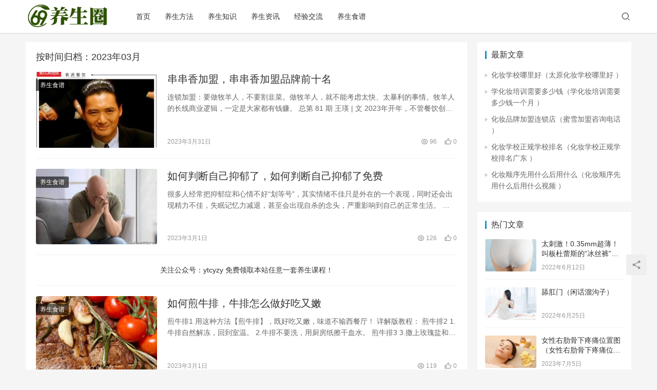

--- FILE ---
content_type: text/html; charset=UTF-8
request_url: https://www.675971625.com/date/2023/03
body_size: 13790
content:
<!DOCTYPE html>
<html lang="zh-Hans">
<head>
    <meta charset="UTF-8">
    <meta http-equiv="X-UA-Compatible" content="IE=Edge,chrome=1">
    <meta name="renderer" content="webkit">
    <meta name="viewport" content="initial-scale=1.0,user-scalable=no,maximum-scale=1,width=device-width">
    <title>3 月 | 2023 | 69养生圈</title>
    <meta name='robots' content='max-image-preview:large' />
<meta name="applicable-device" content="pc,mobile" />
<meta http-equiv="Cache-Control" content="no-transform" />
<link rel="shortcut icon" href="https://www.675971625.com/wp-content/uploads/2022/06/favicon.png" />
<link rel='dns-prefetch' href='//www.675971625.com' />
<link rel='dns-prefetch' href='//at.alicdn.com' />
<style id='wp-img-auto-sizes-contain-inline-css' type='text/css'>
img:is([sizes=auto i],[sizes^="auto," i]){contain-intrinsic-size:3000px 1500px}
/*# sourceURL=wp-img-auto-sizes-contain-inline-css */
</style>
<link rel='stylesheet' id='stylesheet-css' href='https://www.675971625.com/wp-content/themes/justnews6.0.1/css/style.css?ver=6.0.1' type='text/css' media='all' />
<link rel='stylesheet' id='material-icons-css' href='https://www.675971625.com/wp-content/themes/justnews6.0.1/themer/assets/css/material-icons.css?ver=6.0.1' type='text/css' media='all' />
<link rel='stylesheet' id='font-awesome-css' href='https://www.675971625.com/wp-content/themes/justnews6.0.1/themer/assets/css/font-awesome.css?ver=6.0.1' type='text/css' media='all' />
<style id='wp-block-library-inline-css' type='text/css'>
:root{--wp-block-synced-color:#7a00df;--wp-block-synced-color--rgb:122,0,223;--wp-bound-block-color:var(--wp-block-synced-color);--wp-editor-canvas-background:#ddd;--wp-admin-theme-color:#007cba;--wp-admin-theme-color--rgb:0,124,186;--wp-admin-theme-color-darker-10:#006ba1;--wp-admin-theme-color-darker-10--rgb:0,107,160.5;--wp-admin-theme-color-darker-20:#005a87;--wp-admin-theme-color-darker-20--rgb:0,90,135;--wp-admin-border-width-focus:2px}@media (min-resolution:192dpi){:root{--wp-admin-border-width-focus:1.5px}}.wp-element-button{cursor:pointer}:root .has-very-light-gray-background-color{background-color:#eee}:root .has-very-dark-gray-background-color{background-color:#313131}:root .has-very-light-gray-color{color:#eee}:root .has-very-dark-gray-color{color:#313131}:root .has-vivid-green-cyan-to-vivid-cyan-blue-gradient-background{background:linear-gradient(135deg,#00d084,#0693e3)}:root .has-purple-crush-gradient-background{background:linear-gradient(135deg,#34e2e4,#4721fb 50%,#ab1dfe)}:root .has-hazy-dawn-gradient-background{background:linear-gradient(135deg,#faaca8,#dad0ec)}:root .has-subdued-olive-gradient-background{background:linear-gradient(135deg,#fafae1,#67a671)}:root .has-atomic-cream-gradient-background{background:linear-gradient(135deg,#fdd79a,#004a59)}:root .has-nightshade-gradient-background{background:linear-gradient(135deg,#330968,#31cdcf)}:root .has-midnight-gradient-background{background:linear-gradient(135deg,#020381,#2874fc)}:root{--wp--preset--font-size--normal:16px;--wp--preset--font-size--huge:42px}.has-regular-font-size{font-size:1em}.has-larger-font-size{font-size:2.625em}.has-normal-font-size{font-size:var(--wp--preset--font-size--normal)}.has-huge-font-size{font-size:var(--wp--preset--font-size--huge)}.has-text-align-center{text-align:center}.has-text-align-left{text-align:left}.has-text-align-right{text-align:right}.has-fit-text{white-space:nowrap!important}#end-resizable-editor-section{display:none}.aligncenter{clear:both}.items-justified-left{justify-content:flex-start}.items-justified-center{justify-content:center}.items-justified-right{justify-content:flex-end}.items-justified-space-between{justify-content:space-between}.screen-reader-text{border:0;clip-path:inset(50%);height:1px;margin:-1px;overflow:hidden;padding:0;position:absolute;width:1px;word-wrap:normal!important}.screen-reader-text:focus{background-color:#ddd;clip-path:none;color:#444;display:block;font-size:1em;height:auto;left:5px;line-height:normal;padding:15px 23px 14px;text-decoration:none;top:5px;width:auto;z-index:100000}html :where(.has-border-color){border-style:solid}html :where([style*=border-top-color]){border-top-style:solid}html :where([style*=border-right-color]){border-right-style:solid}html :where([style*=border-bottom-color]){border-bottom-style:solid}html :where([style*=border-left-color]){border-left-style:solid}html :where([style*=border-width]){border-style:solid}html :where([style*=border-top-width]){border-top-style:solid}html :where([style*=border-right-width]){border-right-style:solid}html :where([style*=border-bottom-width]){border-bottom-style:solid}html :where([style*=border-left-width]){border-left-style:solid}html :where(img[class*=wp-image-]){height:auto;max-width:100%}:where(figure){margin:0 0 1em}html :where(.is-position-sticky){--wp-admin--admin-bar--position-offset:var(--wp-admin--admin-bar--height,0px)}@media screen and (max-width:600px){html :where(.is-position-sticky){--wp-admin--admin-bar--position-offset:0px}}

/*# sourceURL=wp-block-library-inline-css */
</style><style id='wp-block-archives-inline-css' type='text/css'>
.wp-block-archives{box-sizing:border-box}.wp-block-archives-dropdown label{display:block}
/*# sourceURL=https://www.675971625.com/wp-includes/blocks/archives/style.min.css */
</style>
<style id='wp-block-categories-inline-css' type='text/css'>
.wp-block-categories{box-sizing:border-box}.wp-block-categories.alignleft{margin-right:2em}.wp-block-categories.alignright{margin-left:2em}.wp-block-categories.wp-block-categories-dropdown.aligncenter{text-align:center}.wp-block-categories .wp-block-categories__label{display:block;width:100%}
/*# sourceURL=https://www.675971625.com/wp-includes/blocks/categories/style.min.css */
</style>
<style id='wp-block-heading-inline-css' type='text/css'>
h1:where(.wp-block-heading).has-background,h2:where(.wp-block-heading).has-background,h3:where(.wp-block-heading).has-background,h4:where(.wp-block-heading).has-background,h5:where(.wp-block-heading).has-background,h6:where(.wp-block-heading).has-background{padding:1.25em 2.375em}h1.has-text-align-left[style*=writing-mode]:where([style*=vertical-lr]),h1.has-text-align-right[style*=writing-mode]:where([style*=vertical-rl]),h2.has-text-align-left[style*=writing-mode]:where([style*=vertical-lr]),h2.has-text-align-right[style*=writing-mode]:where([style*=vertical-rl]),h3.has-text-align-left[style*=writing-mode]:where([style*=vertical-lr]),h3.has-text-align-right[style*=writing-mode]:where([style*=vertical-rl]),h4.has-text-align-left[style*=writing-mode]:where([style*=vertical-lr]),h4.has-text-align-right[style*=writing-mode]:where([style*=vertical-rl]),h5.has-text-align-left[style*=writing-mode]:where([style*=vertical-lr]),h5.has-text-align-right[style*=writing-mode]:where([style*=vertical-rl]),h6.has-text-align-left[style*=writing-mode]:where([style*=vertical-lr]),h6.has-text-align-right[style*=writing-mode]:where([style*=vertical-rl]){rotate:180deg}
/*# sourceURL=https://www.675971625.com/wp-includes/blocks/heading/style.min.css */
</style>
<style id='wp-block-group-inline-css' type='text/css'>
.wp-block-group{box-sizing:border-box}:where(.wp-block-group.wp-block-group-is-layout-constrained){position:relative}
/*# sourceURL=https://www.675971625.com/wp-includes/blocks/group/style.min.css */
</style>
<style id='global-styles-inline-css' type='text/css'>
:root{--wp--preset--aspect-ratio--square: 1;--wp--preset--aspect-ratio--4-3: 4/3;--wp--preset--aspect-ratio--3-4: 3/4;--wp--preset--aspect-ratio--3-2: 3/2;--wp--preset--aspect-ratio--2-3: 2/3;--wp--preset--aspect-ratio--16-9: 16/9;--wp--preset--aspect-ratio--9-16: 9/16;--wp--preset--color--black: #000000;--wp--preset--color--cyan-bluish-gray: #abb8c3;--wp--preset--color--white: #ffffff;--wp--preset--color--pale-pink: #f78da7;--wp--preset--color--vivid-red: #cf2e2e;--wp--preset--color--luminous-vivid-orange: #ff6900;--wp--preset--color--luminous-vivid-amber: #fcb900;--wp--preset--color--light-green-cyan: #7bdcb5;--wp--preset--color--vivid-green-cyan: #00d084;--wp--preset--color--pale-cyan-blue: #8ed1fc;--wp--preset--color--vivid-cyan-blue: #0693e3;--wp--preset--color--vivid-purple: #9b51e0;--wp--preset--gradient--vivid-cyan-blue-to-vivid-purple: linear-gradient(135deg,rgb(6,147,227) 0%,rgb(155,81,224) 100%);--wp--preset--gradient--light-green-cyan-to-vivid-green-cyan: linear-gradient(135deg,rgb(122,220,180) 0%,rgb(0,208,130) 100%);--wp--preset--gradient--luminous-vivid-amber-to-luminous-vivid-orange: linear-gradient(135deg,rgb(252,185,0) 0%,rgb(255,105,0) 100%);--wp--preset--gradient--luminous-vivid-orange-to-vivid-red: linear-gradient(135deg,rgb(255,105,0) 0%,rgb(207,46,46) 100%);--wp--preset--gradient--very-light-gray-to-cyan-bluish-gray: linear-gradient(135deg,rgb(238,238,238) 0%,rgb(169,184,195) 100%);--wp--preset--gradient--cool-to-warm-spectrum: linear-gradient(135deg,rgb(74,234,220) 0%,rgb(151,120,209) 20%,rgb(207,42,186) 40%,rgb(238,44,130) 60%,rgb(251,105,98) 80%,rgb(254,248,76) 100%);--wp--preset--gradient--blush-light-purple: linear-gradient(135deg,rgb(255,206,236) 0%,rgb(152,150,240) 100%);--wp--preset--gradient--blush-bordeaux: linear-gradient(135deg,rgb(254,205,165) 0%,rgb(254,45,45) 50%,rgb(107,0,62) 100%);--wp--preset--gradient--luminous-dusk: linear-gradient(135deg,rgb(255,203,112) 0%,rgb(199,81,192) 50%,rgb(65,88,208) 100%);--wp--preset--gradient--pale-ocean: linear-gradient(135deg,rgb(255,245,203) 0%,rgb(182,227,212) 50%,rgb(51,167,181) 100%);--wp--preset--gradient--electric-grass: linear-gradient(135deg,rgb(202,248,128) 0%,rgb(113,206,126) 100%);--wp--preset--gradient--midnight: linear-gradient(135deg,rgb(2,3,129) 0%,rgb(40,116,252) 100%);--wp--preset--font-size--small: 13px;--wp--preset--font-size--medium: 20px;--wp--preset--font-size--large: 36px;--wp--preset--font-size--x-large: 42px;--wp--preset--spacing--20: 0.44rem;--wp--preset--spacing--30: 0.67rem;--wp--preset--spacing--40: 1rem;--wp--preset--spacing--50: 1.5rem;--wp--preset--spacing--60: 2.25rem;--wp--preset--spacing--70: 3.38rem;--wp--preset--spacing--80: 5.06rem;--wp--preset--shadow--natural: 6px 6px 9px rgba(0, 0, 0, 0.2);--wp--preset--shadow--deep: 12px 12px 50px rgba(0, 0, 0, 0.4);--wp--preset--shadow--sharp: 6px 6px 0px rgba(0, 0, 0, 0.2);--wp--preset--shadow--outlined: 6px 6px 0px -3px rgb(255, 255, 255), 6px 6px rgb(0, 0, 0);--wp--preset--shadow--crisp: 6px 6px 0px rgb(0, 0, 0);}:where(.is-layout-flex){gap: 0.5em;}:where(.is-layout-grid){gap: 0.5em;}body .is-layout-flex{display: flex;}.is-layout-flex{flex-wrap: wrap;align-items: center;}.is-layout-flex > :is(*, div){margin: 0;}body .is-layout-grid{display: grid;}.is-layout-grid > :is(*, div){margin: 0;}:where(.wp-block-columns.is-layout-flex){gap: 2em;}:where(.wp-block-columns.is-layout-grid){gap: 2em;}:where(.wp-block-post-template.is-layout-flex){gap: 1.25em;}:where(.wp-block-post-template.is-layout-grid){gap: 1.25em;}.has-black-color{color: var(--wp--preset--color--black) !important;}.has-cyan-bluish-gray-color{color: var(--wp--preset--color--cyan-bluish-gray) !important;}.has-white-color{color: var(--wp--preset--color--white) !important;}.has-pale-pink-color{color: var(--wp--preset--color--pale-pink) !important;}.has-vivid-red-color{color: var(--wp--preset--color--vivid-red) !important;}.has-luminous-vivid-orange-color{color: var(--wp--preset--color--luminous-vivid-orange) !important;}.has-luminous-vivid-amber-color{color: var(--wp--preset--color--luminous-vivid-amber) !important;}.has-light-green-cyan-color{color: var(--wp--preset--color--light-green-cyan) !important;}.has-vivid-green-cyan-color{color: var(--wp--preset--color--vivid-green-cyan) !important;}.has-pale-cyan-blue-color{color: var(--wp--preset--color--pale-cyan-blue) !important;}.has-vivid-cyan-blue-color{color: var(--wp--preset--color--vivid-cyan-blue) !important;}.has-vivid-purple-color{color: var(--wp--preset--color--vivid-purple) !important;}.has-black-background-color{background-color: var(--wp--preset--color--black) !important;}.has-cyan-bluish-gray-background-color{background-color: var(--wp--preset--color--cyan-bluish-gray) !important;}.has-white-background-color{background-color: var(--wp--preset--color--white) !important;}.has-pale-pink-background-color{background-color: var(--wp--preset--color--pale-pink) !important;}.has-vivid-red-background-color{background-color: var(--wp--preset--color--vivid-red) !important;}.has-luminous-vivid-orange-background-color{background-color: var(--wp--preset--color--luminous-vivid-orange) !important;}.has-luminous-vivid-amber-background-color{background-color: var(--wp--preset--color--luminous-vivid-amber) !important;}.has-light-green-cyan-background-color{background-color: var(--wp--preset--color--light-green-cyan) !important;}.has-vivid-green-cyan-background-color{background-color: var(--wp--preset--color--vivid-green-cyan) !important;}.has-pale-cyan-blue-background-color{background-color: var(--wp--preset--color--pale-cyan-blue) !important;}.has-vivid-cyan-blue-background-color{background-color: var(--wp--preset--color--vivid-cyan-blue) !important;}.has-vivid-purple-background-color{background-color: var(--wp--preset--color--vivid-purple) !important;}.has-black-border-color{border-color: var(--wp--preset--color--black) !important;}.has-cyan-bluish-gray-border-color{border-color: var(--wp--preset--color--cyan-bluish-gray) !important;}.has-white-border-color{border-color: var(--wp--preset--color--white) !important;}.has-pale-pink-border-color{border-color: var(--wp--preset--color--pale-pink) !important;}.has-vivid-red-border-color{border-color: var(--wp--preset--color--vivid-red) !important;}.has-luminous-vivid-orange-border-color{border-color: var(--wp--preset--color--luminous-vivid-orange) !important;}.has-luminous-vivid-amber-border-color{border-color: var(--wp--preset--color--luminous-vivid-amber) !important;}.has-light-green-cyan-border-color{border-color: var(--wp--preset--color--light-green-cyan) !important;}.has-vivid-green-cyan-border-color{border-color: var(--wp--preset--color--vivid-green-cyan) !important;}.has-pale-cyan-blue-border-color{border-color: var(--wp--preset--color--pale-cyan-blue) !important;}.has-vivid-cyan-blue-border-color{border-color: var(--wp--preset--color--vivid-cyan-blue) !important;}.has-vivid-purple-border-color{border-color: var(--wp--preset--color--vivid-purple) !important;}.has-vivid-cyan-blue-to-vivid-purple-gradient-background{background: var(--wp--preset--gradient--vivid-cyan-blue-to-vivid-purple) !important;}.has-light-green-cyan-to-vivid-green-cyan-gradient-background{background: var(--wp--preset--gradient--light-green-cyan-to-vivid-green-cyan) !important;}.has-luminous-vivid-amber-to-luminous-vivid-orange-gradient-background{background: var(--wp--preset--gradient--luminous-vivid-amber-to-luminous-vivid-orange) !important;}.has-luminous-vivid-orange-to-vivid-red-gradient-background{background: var(--wp--preset--gradient--luminous-vivid-orange-to-vivid-red) !important;}.has-very-light-gray-to-cyan-bluish-gray-gradient-background{background: var(--wp--preset--gradient--very-light-gray-to-cyan-bluish-gray) !important;}.has-cool-to-warm-spectrum-gradient-background{background: var(--wp--preset--gradient--cool-to-warm-spectrum) !important;}.has-blush-light-purple-gradient-background{background: var(--wp--preset--gradient--blush-light-purple) !important;}.has-blush-bordeaux-gradient-background{background: var(--wp--preset--gradient--blush-bordeaux) !important;}.has-luminous-dusk-gradient-background{background: var(--wp--preset--gradient--luminous-dusk) !important;}.has-pale-ocean-gradient-background{background: var(--wp--preset--gradient--pale-ocean) !important;}.has-electric-grass-gradient-background{background: var(--wp--preset--gradient--electric-grass) !important;}.has-midnight-gradient-background{background: var(--wp--preset--gradient--midnight) !important;}.has-small-font-size{font-size: var(--wp--preset--font-size--small) !important;}.has-medium-font-size{font-size: var(--wp--preset--font-size--medium) !important;}.has-large-font-size{font-size: var(--wp--preset--font-size--large) !important;}.has-x-large-font-size{font-size: var(--wp--preset--font-size--x-large) !important;}
/*# sourceURL=global-styles-inline-css */
</style>

<style id='classic-theme-styles-inline-css' type='text/css'>
/*! This file is auto-generated */
.wp-block-button__link{color:#fff;background-color:#32373c;border-radius:9999px;box-shadow:none;text-decoration:none;padding:calc(.667em + 2px) calc(1.333em + 2px);font-size:1.125em}.wp-block-file__button{background:#32373c;color:#fff;text-decoration:none}
/*# sourceURL=/wp-includes/css/classic-themes.min.css */
</style>
<script type="text/javascript" src="https://www.675971625.com/wp-content/themes/justnews6.0.1/themer/jquery-3.6.0.min.js?ver=1.12.4" id="jquery-core-js"></script>
<script type="text/javascript" src="https://www.675971625.com/wp-includes/js/jquery/jquery-migrate.min.js?ver=3.4.1" id="jquery-migrate-js"></script>
<script type="text/javascript" src="//at.alicdn.com/t/font_2010989_pnpf7kimxx.js?ver=6.0.1" id="wpcom-icons-js"></script>
<link rel="EditURI" type="application/rsd+xml" title="RSD" href="https://www.675971625.com/xmlrpc.php?rsd" />
        <style>
            a, .text-primary, .btn.active, .btn:active, .btn:focus, .btn:hover, .btn.btn-primary .badge, .panel-primary>.panel-heading .badge, .member-form-tab li.active a, .member-account-menu .member-nav-icon, .member-lp-process li.active p, .wpcom-profile .user-group, .wpcom-profile .wpcom-profile-nav li.active a, .wpcom-profile .profile-tab-item.active, .user-card-name .user-group, .plyr--full-ui input[type=range], body>header.header .nav>li.active>a, body>header.header .dropdown-menu>.active>a, .entry .entry-info .nickname, .entry .entry-content .has-theme-color-color, .entry-bar-inner .user-group, .entry-action .btn-dashang, .entry-action .btn-zan, .entry-readmore-btn, .form-submit-text span, .widget_profile .user-group, .list.tabs .tab.active a, .load-more, .kx-list .kx-time{color: #08c;}.bg-primary, .btn.btn-primary, .btn.btn-primary.disabled.focus, .btn.btn-primary.disabled:focus, .btn.btn-primary.disabled:hover, .btn.btn-primary[disabled].focus, .btn.btn-primary[disabled]:focus, .btn.btn-primary[disabled]:hover, fieldset[disabled] .btn.btn-primary.focus, fieldset[disabled] .btn.btn-primary:focus, fieldset[disabled] .btn.btn-primary:hover, .nav-pills>li.active>a, .nav-pills>li.active>a:focus, .nav-pills>li.active>a:hover, .label-primary, .panel-primary>.panel-heading, .action.action-color-1 .action-item, .entry .entry-content .has-theme-color-background-color, .comment-reply-title:before, .comments-title:before, .entry-related-title:before, .widget-title:before, .search-form .submit, .sec-panel-head h1 span:before, .sec-panel-head h2 span:before, .sec-panel-head h3 span:before, .wpcom-slider .swiper-pagination .swiper-pagination-bullet-active, .tagHandler ul.tagHandlerContainer li.tagItem{background-color: #08c;}.form-control:focus, .btn.active, .btn:active, .btn.btn-primary, .btn.btn-primary.active, .btn.btn-primary:active, .btn.btn-primary.disabled.focus, .btn.btn-primary.disabled:focus, .btn.btn-primary.disabled:hover, .btn.btn-primary[disabled].focus, .btn.btn-primary[disabled]:focus, .btn.btn-primary[disabled]:hover, fieldset[disabled] .btn.btn-primary.focus, fieldset[disabled] .btn.btn-primary:focus, fieldset[disabled] .btn.btn-primary:hover, .nav .open>a, .nav .open>a:focus, .nav .open>a:hover, .panel-primary, .panel-primary>.panel-heading, .wpcom-profile .profile-tab-item.active, .search-form input.keyword:focus, .load-more{border-color: #08c;}.btn.active:before, .btn:active:before, .btn:focus:before, .btn:hover:before, .TCaptcha-button .TCaptcha-icon:after, .wpcom-profile .user-group, .user-card-name .user-group, .smartphoto-loader, .entry-bar-inner .user-group, .entry-action .btn-dashang, .entry-action .btn-zan, .entry-readmore-btn, .widget-kx-list .kx-item:before, .widget_profile .user-group, .kx-list .kx-time:before{border-color: #08c;}.btn.active:after, .btn:active:after, .btn:focus:after, .btn:hover:after, .page-numbers>li.active, .pagination>li.active, .swiper-pagination-bullet-active, .swiper-pagination-progress .swiper-pagination-progressbar, .hot-slider .swiper-button-next, .hot-slider .swiper-button-prev, .action .action-item-inner h2, .action .action-item-inner h3, .action .action-item-inner h4, .TCaptcha-button .TCaptcha-icon i, .TCaptcha-button .TCaptcha-icon:before, .member-account-menu .active:before, .member-lp-process li.active i, .member-lp-process li.processed .process-line, .wpcom-profile .user-group:after, .wpcom-profile .profile-tab-item.active:after, .user-card-name .user-group:after, .modules-video .modal-player, .social-login-form .sl-input-submit, .plyr--audio .plyr__control.plyr__tab-focus, .plyr--audio .plyr__control:hover, .plyr--audio .plyr__control[aria-expanded=true], .plyr--video .plyr__control.plyr__tab-focus, .plyr--video .plyr__control:hover, .plyr--video .plyr__control[aria-expanded=true], .plyr__control--overlaid, .plyr__control--overlaid:focus, .plyr__control--overlaid:hover, .plyr__menu__container .plyr__control[role=menuitemradio][aria-checked=true]:before, .entry-bar-inner .user-group:after, .post-loop-default .item-title a .sticky-post, .post-loop-card .item-title .sticky-post, .post-loop-image .item-title .sticky-post, .sidebar .widget_nav_menu ul li.current-menu-item a, .sidebar .widget_nav_menu ul li.current-post-parent a, .widget_profile .user-group:after, .list.tabs .tab.active a:after, .kx-list .kx-date:before{background-color: #08c;}.panel-primary>.panel-heading+.panel-collapse>.panel-body{border-top-color: #08c;}.panel-primary>.panel-footer+.panel-collapse>.panel-body, .member-form-tab li.active{border-bottom-color: #08c;}.wpcom-profile .wpcom-profile-nav li.active a{border-bottom-color: #08c;}.entry .entry-content .h3, .entry .entry-content h3, .entry .member-account-content .woocommerce h2{border-left-color: #08c;}a:hover, .breadcrumb>li a:hover, .page-numbers .pagination-go .pgo-btn:hover, .pagination .pagination-go .pgo-btn:hover, .close:focus, .close:hover, .action .action-share-item:hover, .member-form .form-group.active .wi, .member-form .form-group.active .show-password .wi:hover, .member-form .form-group.error .show-password .wi:hover, .member-form .show-password .wi:hover, .member-form-tab a:hover, .member-account-name a:hover, .member-account-menu li:hover, .wpcom-profile .wpcom-profile-nav a:hover, .wpcom-profile .follow-item .follow-item-text .follow-item-name a:hover, .wpcom-profile-main .profile-posts-list .item-title a:hover, .wpcom-profile-main .profile-comments-list .comment-item-link a:hover, .hentry .member-account-wrap .notify-list .notify-item.status-1 .notify-item-title a:hover, .hentry .member-account-wrap .notify-list .notify-item-title a:hover, .user-card-name:hover, body>header.header .nav>li>a:hover, body>header.header .wpcom-adv-menu>.menu-item-style>.menu-item-wrap>li>a:hover, .navbar-action .login:focus, .navbar-action .login:hover, .navbar-action .profile a:hover, .navbar-search-close:hover, .navbar-search-btn:hover, .navbar-search-icon:focus, .navbar-search-icon:hover, .entry .entry-info a:focus, .entry .entry-info a:hover, .entry .entry-content .has-theme-hover-color, .entry .entry-content .wp-block-wpcom-accordion .panel-heading .panel-title a:hover, .entry .entry-content .wp-block-wpcom-accordion .panel-heading .panel-title a:hover .wi, .entry-bar .info-item a:hover, .comments-list .comment-children .comment-text-reply a:hover, .comments-list .reply a:hover, .comment-body .nickname a:hover, #cancel-comment-reply-link:hover, .post-loop-list .item a:hover, .post-loop-default .item-title a:hover, .post-loop-default .item-meta a:hover, .post-loop-card .item-title a:hover, .post-loop-image .item-title a:hover, .post-loop-image .item-meta-author .avatar:hover, .widget ol a:hover, .widget ul a:hover, .widget_kuaixun .widget-title-more:hover, .widget_profile .profile-name:hover, .sec-panel-head .more:hover, .el-boxed .sec-panel-head h1 span a:hover, .el-boxed .sec-panel-head h2 span a:hover, .el-boxed .sec-panel-head h3 span a:hover, .list.tabs .tab a:hover, .list-links a:focus, .list-links a:hover, .kx-list .kx-content h2 a:hover, .kx-meta .j-mobile-share:hover, .modules-category-posts .sec-panel-more a:hover{color: #07c;}.page-numbers>li:hover, .pagination>li:hover, .hot-slider .swiper-button-prev:hover, .hot-slider .swiper-container-rtl .swiper-button-next:hover, .hot-slider .swiper-button-next:hover, .hot-slider .swiper-container-rtl .swiper-button-prev:hover, .member-account-menu .active:hover:before, .wpcom-profile .wpcom-profile-setcover:hover, .wpcom-profile .profile-tab-item:hover, .social-login-form .sl-input-submit:hover, body>header.header .dropdown-menu>.active>a:focus, body>header.header .dropdown-menu>.active>a:hover, body>header.header .dropdown-menu>li>a:hover, body>header.header .wpcom-adv-menu>.menu-item-style>.menu-item-wrap .dropdown-menu li a:hover, .entry-tag a:focus, .entry-tag a:hover, .wpcom-shortcode-tags li:hover, .page-no-sidebar.member-login .btn-home:hover, .page-no-sidebar.member-register .btn-home:hover, .post-loop-default .item-category:hover, .post-loop-card .item-img .item-category:hover, .post-loop-image .item-img .item-category:hover, .widget .tagcloud a:hover, .sidebar .widget_nav_menu ul li.current-menu-item .sub-menu a:hover, .sidebar .widget_nav_menu ul li.current-post-parent .sub-menu a:hover, .sidebar .widget_nav_menu ul li a:hover, .footer-sns .sns-icon:after, .list.tabs .tab.active a:hover:after, .load-more:focus, .load-more:hover, .modules-carousel-posts .sec-panel-more .swiper-button-next:hover, .modules-carousel-posts .sec-panel-more .swiper-button-prev:hover{background-color: #07c;}.page-numbers .pagination-go .pgo-input:focus, .pagination .pagination-go .pgo-input:focus, .member-form .form-group.active .form-input, .wpcom-profile .wpcom-profile-setcover:hover, .wpcom-profile .profile-tab-item:hover, .entry-tag a:focus, .entry-tag a:hover, .entry-action .btn-dashang.liked, .entry-action .btn-dashang:hover, .entry-action .btn-zan.liked, .entry-action .btn-zan:hover, .entry-readmore-btn:hover, .widget .tagcloud a:hover, .widget-kx-list .kx-item:hover:before, .widget-kx-list .kx-item.active:before, .load-more:focus, .load-more:hover{border-color: #07c;}.action .action-item:hover, .entry .entry-content .has-theme-hover-background-color, .entry-action .btn-dashang.liked, .entry-action .btn-dashang:hover, .entry-action .btn-zan.liked, .entry-action .btn-zan:hover, .entry-readmore-btn:hover, .search-form .submit:hover, .wpcom-slider .swiper-pagination span:hover, .tagHandler ul.tagHandlerContainer li.tagItem:hover{background-color: #07c;}.member-form-tab li.active:hover{border-bottom-color: #07c;}.member-account-input input:focus, .member-account-input select:focus, .member-account-input textarea:focus, .modules-carousel-posts .sec-panel-more .swiper-button-next:hover, .modules-carousel-posts .sec-panel-more .swiper-button-prev:hover{border-color: #07c;}.wpcom-profile .wpcom-profile-nav a:hover{border-bottom-color: #07c;}@media (max-width:991px){.navbar-collapse{background-color: #08c;}}@media (max-width:767px){.entry-bar .info-item.share .mobile{background-color: #08c;}}                        body>header.header{background-color: #fff;;}
                        body>header.header .logo img{max-height: 45px;}
                        @media (max-width: 767px){
                body>header.header .logo img{max-height: 26px;}
            }
                        .entry .entry-video{ height: 482px;}
            @media (max-width: 1219px){
                .entry .entry-video{ height: 386.49883449883px;}
            }
            @media (max-width: 991px){
                .entry .entry-video{ height: 449.41724941725px;}
            }
            @media (max-width: 767px){
                .entry .entry-video{ height: 344.28571428571px;}
            }
            @media (max-width: 500px){
                .entry .entry-video{ height: 241px;}
            }
                    </style>
    <link rel="icon" href="https://www.675971625.com/wp-content/uploads/2022/06/favicon.png" sizes="32x32" />
<link rel="icon" href="https://www.675971625.com/wp-content/uploads/2022/06/favicon.png" sizes="192x192" />
<link rel="apple-touch-icon" href="https://www.675971625.com/wp-content/uploads/2022/06/favicon.png" />
<meta name="msapplication-TileImage" content="https://www.675971625.com/wp-content/uploads/2022/06/favicon.png" />
    <!--[if lte IE 9]><script src="https://www.675971625.com/wp-content/themes/justnews6.0.1/js/update.js"></script><![endif]-->
</head>
<body class="archive date wp-theme-justnews601 lang-cn el-boxed">
<header class="header">
    <div class="container clearfix">
        <div class="navbar-header">
            <button type="button" class="navbar-toggle collapsed" data-toggle="collapse" data-target=".navbar-collapse">
                <span class="icon-bar icon-bar-1"></span>
                <span class="icon-bar icon-bar-2"></span>
                <span class="icon-bar icon-bar-3"></span>
            </button>
                        <div class="logo">
            <a href="https://www.675971625.com" rel="home"><img src="https://www.675971625.com/wp-content/uploads/2022/06/202012011606812712263764.png" alt="69养生圈"></a>
        </div>
    </div>
    <div class="collapse navbar-collapse">
        <nav class="navbar-left primary-menu"><ul id="menu-%e5%af%bc%e8%88%aa%e8%8f%9c%e5%8d%95" class="nav navbar-nav wpcom-adv-menu"><li class="menu-item"><a href="https://www.675971625.com">首页</a></li>
<li class="menu-item"><a href="https://www.675971625.com/category/ysff">养生方法</a></li>
<li class="menu-item"><a href="https://www.675971625.com/category/yszs">养生知识</a></li>
<li class="menu-item"><a href="https://www.675971625.com/category/yszx">养生资讯</a></li>
<li class="menu-item"><a href="https://www.675971625.com/category/jyjl">经验交流</a></li>
<li class="menu-item"><a href="https://www.675971625.com/category/yssp">养生食谱</a></li>
</ul></nav>        <div class="navbar-action pull-right">
                            <div class="navbar-search-icon j-navbar-search"><i class="wpcom-icon wi"><svg aria-hidden="true"><use xlink:href="#wi-search"></use></svg></i></div>
                    </div>
        <form class="navbar-search" action="https://www.675971625.com" method="get" role="search">
            <div class="navbar-search-inner">
                <i class="wpcom-icon wi navbar-search-close"><svg aria-hidden="true"><use xlink:href="#wi-close"></use></svg></i>                <input type="text" name="s" class="navbar-search-input" autocomplete="off" placeholder="输入关键词搜索..." value="">
                <button class="navbar-search-btn" type="submit"><i class="wpcom-icon wi"><svg aria-hidden="true"><use xlink:href="#wi-search"></use></svg></i></button>
            </div>
        </form>
    </div><!-- /.container -->
    </div><!-- /.navbar-collapse -->
</header>
<div id="wrap">    <div class="wrap container">
        <div class="main">
            <div class="sec-panel archive-list">
                <div class="sec-panel-head">
                    <h1><span>按时间归档：2023年03月                        </span></h1>
                </div>
                <div class="sec-panel-body">
                    <ul class="post-loop post-loop-default">
                                                    <li class="item">
        <div class="item-img">
        <a class="item-img-inner" href="https://www.675971625.com/10937.html" title="串串香加盟，串串香加盟品牌前十名" target="_blank" rel="bookmark">
            <img width="480" height="300" src="https://www.675971625.com/wp-content/themes/justnews6.0.1/themer/assets/images/lazy.png" class="attachment-post-thumbnail size-post-thumbnail wp-post-image j-lazy" alt="串串香加盟，串串香加盟品牌前十名" decoding="async" data-original="https://www.675971625.com/wp-content/uploads/2023/03/自动草稿-480x300.jpg" />        </a>
                <a class="item-category" href="https://www.675971625.com/category/yssp" target="_blank">养生食谱</a>
            </div>
        <div class="item-content">
                <h2 class="item-title">
            <a href="https://www.675971625.com/10937.html" target="_blank" rel="bookmark">
                                 串串香加盟，串串香加盟品牌前十名            </a>
        </h2>
        <div class="item-excerpt">
            <p>连锁加盟：要做牧羊人，不要割韭菜。做牧羊人，就不能考虑太快、太暴利的事情。牧羊人的长线商业逻辑，一定是大家都有钱赚。 总第 81 期 王瑛 | 文 2023年开年，不管餐饮创始人李&#8230;</p>
        </div>
        <div class="item-meta">
                                    <span class="item-meta-li date">2023年3月31日</span>
            <div class="item-meta-right">
                <span class="item-meta-li views" title="阅读数"><i class="wpcom-icon wi"><svg aria-hidden="true"><use xlink:href="#wi-eye"></use></svg></i> 96</span><span class="item-meta-li likes" title="点赞数"><i class="wpcom-icon wi"><svg aria-hidden="true"><use xlink:href="#wi-thumb-up"></use></svg></i> 0</span>            </div>
        </div>
    </div>
</li>
                                                    <li class="item">
        <div class="item-img">
        <a class="item-img-inner" href="https://www.675971625.com/10933.html" title="如何判断自己抑郁了，如何判断自己抑郁了免费" target="_blank" rel="bookmark">
            <img width="480" height="300" src="https://www.675971625.com/wp-content/themes/justnews6.0.1/themer/assets/images/lazy.png" class="attachment-post-thumbnail size-post-thumbnail wp-post-image j-lazy" alt="如何判断自己抑郁了，如何判断自己抑郁了免费" decoding="async" data-original="https://www.675971625.com/wp-content/uploads/2023/02/自动草稿-64-480x300.jpg" />        </a>
                <a class="item-category" href="https://www.675971625.com/category/yssp" target="_blank">养生食谱</a>
            </div>
        <div class="item-content">
                <h2 class="item-title">
            <a href="https://www.675971625.com/10933.html" target="_blank" rel="bookmark">
                                 如何判断自己抑郁了，如何判断自己抑郁了免费            </a>
        </h2>
        <div class="item-excerpt">
            <p>很多人经常把抑郁症和心情不好“划等号”，其实情绪不佳只是外在的一个表现，同时还会出现精力不佳，失眠记忆力减退，甚至会出现自杀的念头，严重影响到自己的正常生活。 那么怎样来判断自己是&#8230;</p>
        </div>
        <div class="item-meta">
                                    <span class="item-meta-li date">2023年3月1日</span>
            <div class="item-meta-right">
                <span class="item-meta-li views" title="阅读数"><i class="wpcom-icon wi"><svg aria-hidden="true"><use xlink:href="#wi-eye"></use></svg></i> 126</span><span class="item-meta-li likes" title="点赞数"><i class="wpcom-icon wi"><svg aria-hidden="true"><use xlink:href="#wi-thumb-up"></use></svg></i> 0</span>            </div>
        </div>
    </div>
</li>
<li class="item item-ad"><div class="wpcom_ad_wrap"><div style="text-align:center;">
关注公众号：ytcyzy 免费领取本站任意一套养生课程！
</div></div></li>                                                    <li class="item">
        <div class="item-img">
        <a class="item-img-inner" href="https://www.675971625.com/10923.html" title="如何煎牛排，牛排怎么做好吃又嫩" target="_blank" rel="bookmark">
            <img width="480" height="300" src="https://www.675971625.com/wp-content/themes/justnews6.0.1/themer/assets/images/lazy.png" class="attachment-post-thumbnail size-post-thumbnail wp-post-image j-lazy" alt="如何煎牛排，牛排怎么做好吃又嫩" decoding="async" data-original="https://www.675971625.com/wp-content/uploads/2023/02/自动草稿-56-480x300.jpg" />        </a>
                <a class="item-category" href="https://www.675971625.com/category/yssp" target="_blank">养生食谱</a>
            </div>
        <div class="item-content">
                <h2 class="item-title">
            <a href="https://www.675971625.com/10923.html" target="_blank" rel="bookmark">
                                 如何煎牛排，牛排怎么做好吃又嫩            </a>
        </h2>
        <div class="item-excerpt">
            <p>煎牛排1 用这种方法【煎牛排】，既好吃又嫩，味道不输西餐厅！ 详解版教程： 煎牛排2 1.牛排自然解冻，回到室温。 2.牛排不要洗，用厨房纸擦干血水。 煎牛排3 3.撒上玫瑰盐和黑&#8230;</p>
        </div>
        <div class="item-meta">
                                    <span class="item-meta-li date">2023年3月1日</span>
            <div class="item-meta-right">
                <span class="item-meta-li views" title="阅读数"><i class="wpcom-icon wi"><svg aria-hidden="true"><use xlink:href="#wi-eye"></use></svg></i> 119</span><span class="item-meta-li likes" title="点赞数"><i class="wpcom-icon wi"><svg aria-hidden="true"><use xlink:href="#wi-thumb-up"></use></svg></i> 0</span>            </div>
        </div>
    </div>
</li>
                                                    <li class="item">
        <div class="item-img">
        <a class="item-img-inner" href="https://www.675971625.com/10920.html" title="如何提高记忆力，如何提高记忆力和专注力" target="_blank" rel="bookmark">
            <img width="480" height="300" src="https://www.675971625.com/wp-content/themes/justnews6.0.1/themer/assets/images/lazy.png" class="attachment-post-thumbnail size-post-thumbnail wp-post-image j-lazy" alt="如何提高记忆力，如何提高记忆力和专注力" decoding="async" data-original="https://www.675971625.com/wp-content/uploads/2023/02/自动草稿-55-480x300.jpg" />        </a>
                <a class="item-category" href="https://www.675971625.com/category/yssp" target="_blank">养生食谱</a>
            </div>
        <div class="item-content">
                <h2 class="item-title">
            <a href="https://www.675971625.com/10920.html" target="_blank" rel="bookmark">
                                 如何提高记忆力，如何提高记忆力和专注力            </a>
        </h2>
        <div class="item-excerpt">
            <p>来源：环球时报 美国VOX网站1月5日文章，原题：想提高记忆力？试试这些意想不到的技巧 大脑是个非凡的器官，具有许多奇妙特性，包括遗忘的能力——这可能是好事。加利福尼亚大学戴维斯分&#8230;</p>
        </div>
        <div class="item-meta">
                                    <span class="item-meta-li date">2023年3月1日</span>
            <div class="item-meta-right">
                <span class="item-meta-li views" title="阅读数"><i class="wpcom-icon wi"><svg aria-hidden="true"><use xlink:href="#wi-eye"></use></svg></i> 123</span><span class="item-meta-li likes" title="点赞数"><i class="wpcom-icon wi"><svg aria-hidden="true"><use xlink:href="#wi-thumb-up"></use></svg></i> 0</span>            </div>
        </div>
    </div>
</li>
                                            </ul>
                                    </div>
            </div>
        </div>
        <aside class="sidebar">
            
		<div id="recent-posts-2" class="widget widget_recent_entries">
		<h3 class="widget-title"><span>最新文章</span></h3>
		<ul>
											<li>
					<a href="https://www.675971625.com/11521.html">化妆学校哪里好（太原化妆学校哪里好 ）</a>
									</li>
											<li>
					<a href="https://www.675971625.com/11519.html">学化妆培训需要多少钱（学化妆培训需要多少钱一个月 ）</a>
									</li>
											<li>
					<a href="https://www.675971625.com/11517.html">化妆品牌加盟连锁店（蜜雪加盟咨询电话 ）</a>
									</li>
											<li>
					<a href="https://www.675971625.com/11515.html">化妆学校正规学校排名（化妆学校正规学校排名广东 ）</a>
									</li>
											<li>
					<a href="https://www.675971625.com/11513.html">化妆顺序先用什么后用什么（化妆顺序先用什么后用什么视频 ）</a>
									</li>
					</ul>

		</div><div id="wpcom-post-thumb-2" class="widget widget_post_thumb"><h3 class="widget-title"><span>热门文章</span></h3>            <ul>
                                    <li class="item">
                                                    <div class="item-img">
                                <a class="item-img-inner" href="https://www.675971625.com/122.html" title="太刺激！0.35mm超薄！叫板杜蕾斯的“冰丝裤”，全透明三角内裤露出毛">
                                    <img width="480" height="300" src="https://www.675971625.com/wp-content/themes/justnews6.0.1/themer/assets/images/lazy.png" class="attachment-post-thumbnail size-post-thumbnail wp-post-image j-lazy" alt="太刺激！0.35mm超薄！叫板杜蕾斯的“冰丝裤”，全透明三角内裤露出毛" decoding="async" data-original="https://www.675971625.com/wp-content/uploads/2022/11/全透明三角内裤露出毛（0-35mm超薄！叫板杜蕾斯的-109-480x300.jpg" />                                </a>
                            </div>
                                                <div class="item-content">
                            <p class="item-title"><a href="https://www.675971625.com/122.html" title="太刺激！0.35mm超薄！叫板杜蕾斯的“冰丝裤”，全透明三角内裤露出毛">太刺激！0.35mm超薄！叫板杜蕾斯的“冰丝裤”，全透明三角内裤露出毛</a></p>
                            <p class="item-date">2022年6月12日</p>
                        </div>
                    </li>
                                    <li class="item">
                                                    <div class="item-img">
                                <a class="item-img-inner" href="https://www.675971625.com/5318.html" title="舔肛门（闲话溜沟子）">
                                    <img width="480" height="300" src="https://www.675971625.com/wp-content/themes/justnews6.0.1/themer/assets/images/lazy.png" class="attachment-post-thumbnail size-post-thumbnail wp-post-image j-lazy" alt="舔肛门（闲话溜沟子）" decoding="async" data-original="https://www.675971625.com/wp-content/uploads/2023/07/13-tuya-480x300.jpg" />                                </a>
                            </div>
                                                <div class="item-content">
                            <p class="item-title"><a href="https://www.675971625.com/5318.html" title="舔肛门（闲话溜沟子）">舔肛门（闲话溜沟子）</a></p>
                            <p class="item-date">2022年6月25日</p>
                        </div>
                    </li>
                                    <li class="item">
                                                    <div class="item-img">
                                <a class="item-img-inner" href="https://www.675971625.com/11328.html" title="女性右肋骨下疼痛位置图（女性右肋骨下疼痛位置图片）">
                                    <img width="480" height="300" src="https://www.675971625.com/wp-content/themes/justnews6.0.1/themer/assets/images/lazy.png" class="attachment-post-thumbnail size-post-thumbnail wp-post-image j-lazy" alt="女性右肋骨下疼痛位置图（女性右肋骨下疼痛位置图片）" decoding="async" data-original="https://www.675971625.com/wp-content/uploads/2023/07/9.webp-tuya-480x300.jpg" />                                </a>
                            </div>
                                                <div class="item-content">
                            <p class="item-title"><a href="https://www.675971625.com/11328.html" title="女性右肋骨下疼痛位置图（女性右肋骨下疼痛位置图片）">女性右肋骨下疼痛位置图（女性右肋骨下疼痛位置图片）</a></p>
                            <p class="item-date">2023年7月5日</p>
                        </div>
                    </li>
                                    <li class="item">
                                                    <div class="item-img">
                                <a class="item-img-inner" href="https://www.675971625.com/5304.html" title="最新数据！全国31省丁丁长度排行榜出炉">
                                    <img width="480" height="300" src="https://www.675971625.com/wp-content/themes/justnews6.0.1/themer/assets/images/lazy.png" class="attachment-post-thumbnail size-post-thumbnail wp-post-image j-lazy" alt="最新数据！全国31省丁丁长度排行榜出炉" decoding="async" data-original="https://www.675971625.com/wp-content/uploads/2022/06/301b256a45664b0e31eebe95f65263ad-480x300.jpg" />                                </a>
                            </div>
                                                <div class="item-content">
                            <p class="item-title"><a href="https://www.675971625.com/5304.html" title="最新数据！全国31省丁丁长度排行榜出炉">最新数据！全国31省丁丁长度排行榜出炉</a></p>
                            <p class="item-date">2022年6月25日</p>
                        </div>
                    </li>
                                    <li class="item">
                                                    <div class="item-img">
                                <a class="item-img-inner" href="https://www.675971625.com/5355.html" title="女人乳头有几种样子（女生乳头啥样子）">
                                    <img width="480" height="300" src="https://www.675971625.com/wp-content/themes/justnews6.0.1/themer/assets/images/lazy.png" class="attachment-post-thumbnail size-post-thumbnail wp-post-image j-lazy" alt="女人乳头有几种样子（女生乳头啥样子）" decoding="async" data-original="https://www.675971625.com/wp-content/uploads/2022/06/73653a0a6f541297602ff0696b7c1a01-480x300.jpg" />                                </a>
                            </div>
                                                <div class="item-content">
                            <p class="item-title"><a href="https://www.675971625.com/5355.html" title="女人乳头有几种样子（女生乳头啥样子）">女人乳头有几种样子（女生乳头啥样子）</a></p>
                            <p class="item-date">2022年6月26日</p>
                        </div>
                    </li>
                                    <li class="item">
                                                    <div class="item-img">
                                <a class="item-img-inner" href="https://www.675971625.com/1073.html" title="我在火车厕所干了她（2013年安徽夫妻坐火车回家，妻子在厕所待半小时后消失，怎么回事）">
                                    <img width="480" height="300" src="https://www.675971625.com/wp-content/themes/justnews6.0.1/themer/assets/images/lazy.png" class="attachment-post-thumbnail size-post-thumbnail wp-post-image j-lazy" alt="我在火车厕所干了她（2013年安徽夫妻坐火车回家，妻子在厕所待半小时后消失，怎么回事）" decoding="async" data-original="https://www.675971625.com/wp-content/uploads/2022/06/325d12bbe5a5eac7dca9025e9e841229-480x300.jpg" />                                </a>
                            </div>
                                                <div class="item-content">
                            <p class="item-title"><a href="https://www.675971625.com/1073.html" title="我在火车厕所干了她（2013年安徽夫妻坐火车回家，妻子在厕所待半小时后消失，怎么回事）">我在火车厕所干了她（2013年安徽夫妻坐火车回家，妻子在厕所待半小时后消失，怎么回事）</a></p>
                            <p class="item-date">2022年6月13日</p>
                        </div>
                    </li>
                                    <li class="item">
                                                    <div class="item-img">
                                <a class="item-img-inner" href="https://www.675971625.com/1125.html" title="我的性事（“寡妇”三天内与邻居偷情做爱16次，是爱得深，还是渴得慌）">
                                    <img width="480" height="300" src="https://www.675971625.com/wp-content/themes/justnews6.0.1/themer/assets/images/lazy.png" class="attachment-post-thumbnail size-post-thumbnail wp-post-image j-lazy" alt="我的性事（“寡妇”三天内与邻居偷情做爱16次，是爱得深，还是渴得慌）" decoding="async" data-original="https://www.675971625.com/wp-content/uploads/2022/06/fe5da88383c979e9904a15c47c93e0e7-480x300.jpg" />                                </a>
                            </div>
                                                <div class="item-content">
                            <p class="item-title"><a href="https://www.675971625.com/1125.html" title="我的性事（“寡妇”三天内与邻居偷情做爱16次，是爱得深，还是渴得慌）">我的性事（“寡妇”三天内与邻居偷情做爱16次，是爱得深，还是渴得慌）</a></p>
                            <p class="item-date">2022年6月13日</p>
                        </div>
                    </li>
                                    <li class="item">
                                                    <div class="item-img">
                                <a class="item-img-inner" href="https://www.675971625.com/448.html" title="男男嘿咻（历史上最古老的同志：男男爱侣共眠埃及古墓 生前是法老御用美甲师）">
                                    <img width="480" height="300" src="https://www.675971625.com/wp-content/themes/justnews6.0.1/themer/assets/images/lazy.png" class="attachment-post-thumbnail size-post-thumbnail wp-post-image j-lazy" alt="男男嘿咻（历史上最古老的同志：男男爱侣共眠埃及古墓 生前是法老御用美甲师）" decoding="async" data-original="https://www.675971625.com/wp-content/uploads/2022/06/b4fb2ccfa1793f4bbe538696d77dd3b5-480x300.jpg" />                                </a>
                            </div>
                                                <div class="item-content">
                            <p class="item-title"><a href="https://www.675971625.com/448.html" title="男男嘿咻（历史上最古老的同志：男男爱侣共眠埃及古墓 生前是法老御用美甲师）">男男嘿咻（历史上最古老的同志：男男爱侣共眠埃及古墓 生前是法老御用美甲师）</a></p>
                            <p class="item-date">2022年6月12日</p>
                        </div>
                    </li>
                                    <li class="item">
                                                    <div class="item-img">
                                <a class="item-img-inner" href="https://www.675971625.com/661.html" title="丝袜爱爱（未成年男子被三个少妇轮奸，故事）">
                                    <img width="480" height="300" src="https://www.675971625.com/wp-content/themes/justnews6.0.1/themer/assets/images/lazy.png" class="attachment-post-thumbnail size-post-thumbnail wp-post-image j-lazy" alt="丝袜爱爱（未成年男子被三个少妇轮奸，故事）" decoding="async" data-original="https://www.675971625.com/wp-content/uploads/2022/06/03ca2a8d201611874d840abd90e58eea-480x300.jpg" />                                </a>
                            </div>
                                                <div class="item-content">
                            <p class="item-title"><a href="https://www.675971625.com/661.html" title="丝袜爱爱（未成年男子被三个少妇轮奸，故事）">丝袜爱爱（未成年男子被三个少妇轮奸，故事）</a></p>
                            <p class="item-date">2022年6月12日</p>
                        </div>
                    </li>
                                    <li class="item">
                                                    <div class="item-img">
                                <a class="item-img-inner" href="https://www.675971625.com/1034.html" title="木瓜根可以治肾结石（木瓜根煮水功效）">
                                    <img width="480" height="300" src="https://www.675971625.com/wp-content/themes/justnews6.0.1/themer/assets/images/lazy.png" class="attachment-post-thumbnail size-post-thumbnail wp-post-image j-lazy" alt="木瓜根可以治肾结石（木瓜根煮水功效）" decoding="async" data-original="https://www.675971625.com/wp-content/uploads/2022/06/7165582993522fa5218242452d29b1cf-480x300.jpg" />                                </a>
                            </div>
                                                <div class="item-content">
                            <p class="item-title"><a href="https://www.675971625.com/1034.html" title="木瓜根可以治肾结石（木瓜根煮水功效）">木瓜根可以治肾结石（木瓜根煮水功效）</a></p>
                            <p class="item-date">2022年6月13日</p>
                        </div>
                    </li>
                            </ul>
        </div><div id="wpcom-lastest-products-2" class="widget widget_lastest_products"><h3 class="widget-title"><span>推荐文章</span></h3>            <ul class="p-list clearfix">
                                    <li class="col-xs-24 col-md-12 p-item">
                        <div class="p-item-wrap">
                            <a class="thumb" href="https://www.675971625.com/979.html">
                                <img width="480" height="300" src="https://www.675971625.com/wp-content/themes/justnews6.0.1/themer/assets/images/lazy.png" class="attachment-post-thumbnail size-post-thumbnail wp-post-image j-lazy" alt="紫弹树叶（紫弹树园林应用）" decoding="async" data-original="https://www.675971625.com/wp-content/uploads/2022/06/d5bb8a533d3cca12270563aae7a4f24f-480x300.jpg" />                            </a>
                            <h4 class="title">
                                <a href="https://www.675971625.com/979.html" title="紫弹树叶（紫弹树园林应用）">
                                    紫弹树叶（紫弹树园林应用）                                </a>
                            </h4>
                        </div>
                    </li>
                                    <li class="col-xs-24 col-md-12 p-item">
                        <div class="p-item-wrap">
                            <a class="thumb" href="https://www.675971625.com/5434.html">
                                <img width="480" height="300" src="https://www.675971625.com/wp-content/themes/justnews6.0.1/themer/assets/images/lazy.png" class="attachment-post-thumbnail size-post-thumbnail wp-post-image j-lazy" alt="草莓不能和什么一起吃呕吐（草莓不能和什么一起吃 禁忌）" decoding="async" data-original="https://www.675971625.com/wp-content/uploads/2022/06/1583db44a82d8ba03ac927e83681357c-480x300.jpg" />                            </a>
                            <h4 class="title">
                                <a href="https://www.675971625.com/5434.html" title="草莓不能和什么一起吃呕吐（草莓不能和什么一起吃 禁忌）">
                                    草莓不能和什么一起吃呕吐（草莓不能和什么一起吃 禁忌）                                </a>
                            </h4>
                        </div>
                    </li>
                                    <li class="col-xs-24 col-md-12 p-item">
                        <div class="p-item-wrap">
                            <a class="thumb" href="https://www.675971625.com/11053.html">
                                <img width="480" height="300" src="https://www.675971625.com/wp-content/themes/justnews6.0.1/themer/assets/images/lazy.png" class="attachment-post-thumbnail size-post-thumbnail wp-post-image j-lazy" alt="隆江猪脚饭培训，隆江正宗猪脚饭培训多少钱" decoding="async" data-original="https://www.675971625.com/wp-content/uploads/2023/03/自动草稿-1-480x300.gif" />                            </a>
                            <h4 class="title">
                                <a href="https://www.675971625.com/11053.html" title="隆江猪脚饭培训，隆江正宗猪脚饭培训多少钱">
                                    隆江猪脚饭培训，隆江正宗猪脚饭培训多少钱                                </a>
                            </h4>
                        </div>
                    </li>
                                    <li class="col-xs-24 col-md-12 p-item">
                        <div class="p-item-wrap">
                            <a class="thumb" href="https://www.675971625.com/8154.html">
                                <img width="480" height="300" src="https://www.675971625.com/wp-content/themes/justnews6.0.1/themer/assets/images/lazy.png" class="attachment-post-thumbnail size-post-thumbnail wp-post-image j-lazy" alt="房劳过度对女性的危害（房劳过度会造成什么后果）" decoding="async" data-original="https://www.675971625.com/wp-content/uploads/2022/08/ee95f94a76e44665811b197934831237-480x300.jpg" />                            </a>
                            <h4 class="title">
                                <a href="https://www.675971625.com/8154.html" title="房劳过度对女性的危害（房劳过度会造成什么后果）">
                                    房劳过度对女性的危害（房劳过度会造成什么后果）                                </a>
                            </h4>
                        </div>
                    </li>
                                    <li class="col-xs-24 col-md-12 p-item">
                        <div class="p-item-wrap">
                            <a class="thumb" href="https://www.675971625.com/8409.html">
                                <img width="480" height="300" src="https://www.675971625.com/wp-content/themes/justnews6.0.1/themer/assets/images/lazy.png" class="attachment-post-thumbnail size-post-thumbnail wp-post-image j-lazy" alt="不涂防晒霜的危害不涂防晒霜的危害图片" decoding="async" data-original="https://www.675971625.com/wp-content/uploads/2022/09/abfe6590ced168bdfef003c40379a711-480x300.jpg" />                            </a>
                            <h4 class="title">
                                <a href="https://www.675971625.com/8409.html" title="不涂防晒霜的危害不涂防晒霜的危害图片">
                                    不涂防晒霜的危害不涂防晒霜的危害图片                                </a>
                            </h4>
                        </div>
                    </li>
                                    <li class="col-xs-24 col-md-12 p-item">
                        <div class="p-item-wrap">
                            <a class="thumb" href="https://www.675971625.com/8012.html">
                                <img width="480" height="300" src="https://www.675971625.com/wp-content/themes/justnews6.0.1/themer/assets/images/lazy.png" class="attachment-post-thumbnail size-post-thumbnail wp-post-image j-lazy" alt="健胸瑜伽几个动作好（健胸瑜伽几个动作最好）" decoding="async" data-original="https://www.675971625.com/wp-content/uploads/2022/08/069b2831406e247d686288abfb8866cc-480x300.jpg" />                            </a>
                            <h4 class="title">
                                <a href="https://www.675971625.com/8012.html" title="健胸瑜伽几个动作好（健胸瑜伽几个动作最好）">
                                    健胸瑜伽几个动作好（健胸瑜伽几个动作最好）                                </a>
                            </h4>
                        </div>
                    </li>
                                    <li class="col-xs-24 col-md-12 p-item">
                        <div class="p-item-wrap">
                            <a class="thumb" href="https://www.675971625.com/2955.html">
                                <img width="480" height="300" src="https://www.675971625.com/wp-content/themes/justnews6.0.1/themer/assets/images/lazy.png" class="attachment-post-thumbnail size-post-thumbnail wp-post-image j-lazy" alt="调节内分泌的中药能空腹喝吗（调节内分泌的中药药材）" decoding="async" data-original="https://www.675971625.com/wp-content/uploads/2022/06/b3319a2aeaf9fc2ba44a8b075ab63a1e-480x300.jpg" />                            </a>
                            <h4 class="title">
                                <a href="https://www.675971625.com/2955.html" title="调节内分泌的中药能空腹喝吗（调节内分泌的中药药材）">
                                    调节内分泌的中药能空腹喝吗（调节内分泌的中药药材）                                </a>
                            </h4>
                        </div>
                    </li>
                                    <li class="col-xs-24 col-md-12 p-item">
                        <div class="p-item-wrap">
                            <a class="thumb" href="https://www.675971625.com/6071.html">
                                <img width="480" height="300" src="https://www.675971625.com/wp-content/themes/justnews6.0.1/themer/assets/images/lazy.png" class="attachment-post-thumbnail size-post-thumbnail wp-post-image j-lazy" alt="大我13岁的男友，是真的爱我吗？" decoding="async" data-original="https://www.675971625.com/wp-content/uploads/2022/06/743a7d45a7f674fb58a31d9769f057a9-480x300.jpg" />                            </a>
                            <h4 class="title">
                                <a href="https://www.675971625.com/6071.html" title="大我13岁的男友，是真的爱我吗？">
                                    大我13岁的男友，是真的爱我吗？                                </a>
                            </h4>
                        </div>
                    </li>
                                    <li class="col-xs-24 col-md-12 p-item">
                        <div class="p-item-wrap">
                            <a class="thumb" href="https://www.675971625.com/8223.html">
                                                            </a>
                            <h4 class="title">
                                <a href="https://www.675971625.com/8223.html" title="打孩子屁股（如何正确地打小孩屁股）">
                                    打孩子屁股（如何正确地打小孩屁股）                                </a>
                            </h4>
                        </div>
                    </li>
                                    <li class="col-xs-24 col-md-12 p-item">
                        <div class="p-item-wrap">
                            <a class="thumb" href="https://www.675971625.com/7663.html">
                                <img width="480" height="300" src="https://www.675971625.com/wp-content/themes/justnews6.0.1/themer/assets/images/lazy.png" class="attachment-post-thumbnail size-post-thumbnail wp-post-image j-lazy" alt="蛇蜕治疗皮肤病偏方（卤水治皮肤病偏方）" decoding="async" data-original="https://www.675971625.com/wp-content/uploads/2022/08/0f79f3b2ec019c6256d79020f24752f4-480x300.jpg" />                            </a>
                            <h4 class="title">
                                <a href="https://www.675971625.com/7663.html" title="蛇蜕治疗皮肤病偏方（卤水治皮肤病偏方）">
                                    蛇蜕治疗皮肤病偏方（卤水治皮肤病偏方）                                </a>
                            </h4>
                        </div>
                    </li>
                            </ul>
        </div><div id="block-5" class="widget widget_block"><div class="wp-block-group"><div class="wp-block-group__inner-container is-layout-flow wp-block-group-is-layout-flow"><h2 class="wp-block-heading">归档</h2><ul class="wp-block-archives-list wp-block-archives">	<li><a href='https://www.675971625.com/date/2023/07'>2023 年 7 月</a></li>
	<li><a href='https://www.675971625.com/date/2023/04'>2023 年 4 月</a></li>
	<li><a href='https://www.675971625.com/date/2023/03' aria-current="page">2023 年 3 月</a></li>
	<li><a href='https://www.675971625.com/date/2023/02'>2023 年 2 月</a></li>
	<li><a href='https://www.675971625.com/date/2023/01'>2023 年 1 月</a></li>
	<li><a href='https://www.675971625.com/date/2022/12'>2022 年 12 月</a></li>
	<li><a href='https://www.675971625.com/date/2022/11'>2022 年 11 月</a></li>
	<li><a href='https://www.675971625.com/date/2022/10'>2022 年 10 月</a></li>
	<li><a href='https://www.675971625.com/date/2022/09'>2022 年 9 月</a></li>
	<li><a href='https://www.675971625.com/date/2022/08'>2022 年 8 月</a></li>
	<li><a href='https://www.675971625.com/date/2022/07'>2022 年 7 月</a></li>
	<li><a href='https://www.675971625.com/date/2022/06'>2022 年 6 月</a></li>
</ul></div></div></div><div id="block-6" class="widget widget_block"><div class="wp-block-group"><div class="wp-block-group__inner-container is-layout-flow wp-block-group-is-layout-flow"><h2 class="wp-block-heading">分类</h2><ul class="wp-block-categories-list wp-block-categories">	<li class="cat-item cat-item-9"><a href="https://www.675971625.com/category/ysff">养生方法</a>
</li>
	<li class="cat-item cat-item-1"><a href="https://www.675971625.com/category/yszs">养生知识</a>
</li>
	<li class="cat-item cat-item-10"><a href="https://www.675971625.com/category/yszx">养生资讯</a>
</li>
	<li class="cat-item cat-item-2130"><a href="https://www.675971625.com/category/yssp">养生食谱</a>
</li>
	<li class="cat-item cat-item-11"><a href="https://www.675971625.com/category/jyjl">经验交流</a>
</li>
</ul></div></div></div>        </aside>
    </div>
</div>
<footer class="footer">
    <div class="container">
        <div class="clearfix">
                        <div class="footer-col footer-col-logo">
                <img src="https://www.675971625.com/wp-content/uploads/2022/06/202012011606812712263764.png" alt="69养生圈">
            </div>
                        <div class="footer-col footer-col-copy">
                <ul class="footer-nav hidden-xs"><li id="menu-item-13" class="menu-item menu-item-13"><a href="https://www.675971625.com/banquan">版权申明</a></li>
<li id="menu-item-29" class="menu-item menu-item-29"><a href="https://www.675971625.com/jubao">举报投诉</a></li>
<li id="menu-item-32" class="menu-item menu-item-32"><a href="https://www.675971625.com/tougao">投稿须知</a></li>
<li id="menu-item-48" class="menu-item menu-item-48"><a href="https://www.675971625.com/ad">广告服务</a></li>
</ul>                <div class="copyright">
                    <p>Copyright ? 2020 养生圈 版权所有 Powered by WordPress<a href="https://www.675971625.com/sitemap.xml">网站地图</a>  <a href="https://beian.miit.gov.cn">陕ICP备15009415号-1</a></p>
                </div>
            </div>
            <div class="footer-col footer-col-sns">
                <div class="footer-sns">
                                    </div>
            </div>
        </div>
    </div>
</footer>
        <div class="action action-style-0 action-color-0 action-pos-0">
                                        <div class="action-item j-share">
                    <i class="wpcom-icon wi action-item-icon"><svg aria-hidden="true"><use xlink:href="#wi-share"></use></svg></i>                                    </div>
                            <div class="action-item gotop j-top">
                    <i class="wpcom-icon wi action-item-icon"><svg aria-hidden="true"><use xlink:href="#wi-arrow-up-2"></use></svg></i>                                    </div>
                    </div>
        <script type="speculationrules">
{"prefetch":[{"source":"document","where":{"and":[{"href_matches":"/*"},{"not":{"href_matches":["/wp-*.php","/wp-admin/*","/wp-content/uploads/*","/wp-content/*","/wp-content/plugins/*","/wp-content/themes/justnews6.0.1/*","/*\\?(.+)"]}},{"not":{"selector_matches":"a[rel~=\"nofollow\"]"}},{"not":{"selector_matches":".no-prefetch, .no-prefetch a"}}]},"eagerness":"conservative"}]}
</script>
<script type="text/javascript" id="main-js-extra">
/* <![CDATA[ */
var _wpcom_js = {"webp":"","ajaxurl":"https://www.675971625.com/wp-admin/admin-ajax.php","theme_url":"https://www.675971625.com/wp-content/themes/justnews6.0.1","slide_speed":"5000","user_card_height":"346","video_height":"482","login_url":"https://www.675971625.com/wp-login.php","register_url":"https://www.675971625.com/wp-login.php?action=register"};
//# sourceURL=main-js-extra
/* ]]> */
</script>
<script type="text/javascript" src="https://www.675971625.com/wp-content/themes/justnews6.0.1/js/main.js?ver=6.0.1" id="main-js"></script>
<script>
var _hmt = _hmt || [];
(function() {
  var hm = document.createElement("script");
  hm.src = "https://hm.baidu.com/hm.js?34c809d468409aba08289aedbb130a27";
  var s = document.getElementsByTagName("script")[0]; 
  s.parentNode.insertBefore(hm, s);
})();
</script>
                    <script>(function ($) {$(document).ready(function () {setup_share(1);})})(jQuery);</script>
        </body>
</html>

<!-- Page cached by LiteSpeed Cache 5.5 on 2026-01-21 20:12:07 -->

--- FILE ---
content_type: text/css
request_url: https://www.675971625.com/wp-content/themes/justnews6.0.1/themer/assets/css/material-icons.css?ver=6.0.1
body_size: 676
content:
@font-face{font-family:Material Icons;font-style:normal;font-weight:400;src:url(../fonts/material-icons.woff2?v=1) format("woff2"),url(../fonts/material-icons.woff?v=1) format("woff"),url(../fonts/material-icons.ttf?v=1) format("truetype")}.material-icons{font-family:Material Icons!important;speak:none;font-weight:400;font-style:normal;font-size:24px;line-height:1;letter-spacing:normal;text-transform:none;display:inline-block;white-space:nowrap;word-wrap:normal;direction:ltr;-webkit-font-feature-settings:"liga";-ms-font-feature-settings:"liga" 1;font-feature-settings:"liga";-webkit-font-variant-ligatures:discretionary-ligatures;font-variant-ligatures:discretionary-ligatures;-webkit-font-smoothing:antialiased;-moz-osx-font-smoothing:grayscale}
/*# sourceMappingURL=maps/material-icons.css.map */


--- FILE ---
content_type: application/javascript
request_url: https://at.alicdn.com/t/font_2010989_pnpf7kimxx.js?ver=6.0.1
body_size: 17245
content:
!function(a){var l,h,c,i,o,t,m,v='<svg><symbol id="wi-download-circle" viewBox="0 0 1024 1024"><path d="M0 480a480 480 0 1 0 960 0 480 480 0 1 0-960 0z" fill-opacity=".1" ></path><path d="M509.696 64.384l-0.064 485.504 99.648-99.584 39.36 39.36-161.024 161.024-7.488 7.424L311.68 489.664l39.36-39.36 99.264 99.264V64.384h59.392z m-385.92 385.92v356.288c0 16.384 13.248 29.632 29.568 29.632h653.312c16.192 0 29.568-13.376 29.568-29.632V450.304h59.392v356.288c0 49.152-40.064 89.024-88.96 89.024H153.344c-49.152 0-88.96-39.936-88.96-89.024V450.304h59.392z"  ></path></symbol><symbol id="wi-address-circle" viewBox="0 0 1024 1024"><path d="M0 480a480 480 0 1 0 960 0 480 480 0 1 0-960 0z" fill-opacity=".1" ></path><path d="M785.984 555.136L534.336 947.648A26.24 26.24 0 0 1 512.256 960a26.432 26.432 0 0 1-22.144-12.352L238.592 556.16A327.04 327.04 0 0 1 192 387.84C192 209.28 335.552 64 512 64s320 145.28 320 323.84c0 59.072-15.936 116.928-46.016 167.296zM512 120c-147.072 0-266.688 120.128-266.688 267.84 0 48.64 13.184 96.256 38.016 137.792L512.256 881.92l229.056-357.312c24.32-40.64 37.376-88.192 37.376-136.768C778.688 240.192 659.008 120 512 120z m0 420.608c-83.584 0-151.616-69.12-151.616-154.048 0-84.864 68.032-153.984 151.616-153.984 83.584 0 151.616 69.12 151.616 153.984 0 84.928-68.032 154.048-151.616 154.048z m0-252.032c-54.208 0-98.304 43.968-98.304 98.048a98.24 98.24 0 0 0 196.608 0c0-54.08-44.16-98.048-98.304-98.048z"  ></path></symbol><symbol id="wi-order-circle" viewBox="0 0 1024 1024"><path d="M0 480a480 480 0 1 0 960 0 480 480 0 1 0-960 0z" fill-opacity=".1" ></path><path d="M774.4 89.984h-49.6c-13.76 0-29.568 9.088-29.568 23.744 0 14.72 15.808 29.44 29.568 29.44h49.6c29.632 0 49.664 21.44 49.664 53.12v611.52c0 31.68-20.032 53.12-49.664 53.12H240c-29.632 0-62.336-21.44-62.336-53.12v-611.52c0-31.68 20.032-53.12 49.6-53.12H289.6c13.76 0 19.008-14.72 19.008-29.44s-5.248-23.68-19.008-23.68h-62.336C157.568 89.984 128 136.32 128 197.312v604.8c0 65.536 36.992 111.936 104.576 111.936h536.576c67.584 0 104.576-38.464 104.576-112V197.44c0-61.056-34.88-107.392-99.328-107.392z m-484.8 239.68c0 14.72 11.648 27.136 25.344 27.136h372.864c13.76 0 25.344-12.48 25.344-27.136 0-14.72-11.584-27.136-25.344-27.136H314.944c-13.696 0-25.344 12.416-25.344 27.136z m397.184 119.808H314.88c-13.696 0-25.344 12.416-25.344 27.136 0 14.72 11.648 27.136 25.344 27.136h372.864c13.76 0 25.344-12.416 25.344-27.136-1.024-15.808-12.672-27.136-26.368-27.136z m0 159.36H314.88c-13.696 0-25.344 12.48-25.344 27.136 0 14.72 11.648 27.136 25.344 27.136h372.864c13.76 0 25.344-12.416 25.344-27.136-1.024-15.808-12.672-27.072-26.368-27.072zM415.296 156.736h173.248c20.032 0 36.928-21.44 36.928-46.336 0-24.896-16.832-46.4-37.952-46.4H415.36c-21.12 0-38.016 21.504-38.016 46.336 0 24.896 16.896 46.336 38.016 46.336z"  ></path></symbol><symbol id="wi-clock" viewBox="0 0 1024 1024"><path d="M512 85.333333C277.333333 85.333333 85.333333 277.333333 85.333333 512s192 426.666667 426.666667 426.666667 426.666667-192 426.666667-426.666667S746.666667 85.333333 512 85.333333z m151.466667 588.8l-174.08-107.093333c-12.8-7.68-20.48-21.333333-20.48-36.266667V330.666667c0.426667-17.493333 14.933333-32 32.426666-32s32 14.506667 32 32v189.866666l163.84 98.56c15.36 9.386667 20.48 29.44 11.093334 44.8-9.386667 14.933333-29.44 19.626667-44.8 10.24z"  ></path></symbol><symbol id="wi-user1" viewBox="0 0 1024 1024"><path d="M810.816 640c-52.032 47.232-119.616 78.72-197.632 78.72S467.584 687.232 410.368 640C280.448 708.224 192 797.376 192 960h832c0-162.624-88.384-246.528-213.184-320zM608 640c124.416 0 224-102.272 224-224S732.416 192 608 192 384 294.272 384 416C384 542.592 488.512 640 608 640z" fill="#E399E2" opacity=".102" ></path><path d="M691.52 533.312c-52.736 47.488-121.28 79.104-200.32 79.104-79.168 0-147.712-31.616-205.696-79.104C153.6 601.92 64 691.52 64 855.04h843.776c0-163.52-89.664-247.872-216.256-321.728z m-205.632 15.872c131.84 0 237.312-110.72 237.312-242.56S617.728 64 485.888 64c-131.84 0-237.312 110.72-237.312 242.56 0 137.152 110.72 242.56 237.312 242.56z" fill="#E399E2" ></path></symbol><symbol id="wi-interactive" viewBox="0 0 1024 1024"><path d="M179.2 868.288c-6.4 6.4-8.512 10.624-8.512 14.912v2.112c0 2.176 0 6.4 6.4 12.8 29.824 29.888 119.424 46.976 166.4 53.376V825.6c-55.488 6.4-98.176 12.8-128 23.488-8.576 2.112-25.6 10.624-36.288 19.2z m14.912-603.776c-14.912 8.576-23.424 17.088-23.424 23.488v4.288c0 2.112 0 2.112 2.112 4.224v2.176c8.512 12.8 29.888 21.312 42.688 25.6l4.224 2.112c27.776 8.512 68.288 17.088 123.776 23.488V224c-27.776 4.288-55.488 8.512-81.088 14.912-27.712 6.4-53.312 14.976-68.288 25.6z m-8.512 121.6a95.104 95.104 0 0 1-14.912-6.4V793.6c2.112 0 4.224-2.112 6.4-2.112 2.112 0 4.224-2.176 6.4-2.176H185.6c2.112 0 4.288-2.112 6.4-2.112 2.112-2.112 6.4-2.112 8.512-2.112 34.176-12.8 83.2-21.376 145.088-27.776V422.4c-61.888-6.4-110.912-14.912-145.088-27.712-6.4-4.288-10.624-6.4-14.912-8.576zM416 748.8c29.888-2.112 61.888-2.112 98.112-4.288V426.688c-36.224 0-68.224-2.176-98.112-4.288v326.4z m426.688 78.912c-61.888-8.512-140.8-10.624-245.376-10.624h-12.8V953.6c147.2 0 241.088-6.4 305.088-19.2 59.712-10.688 91.712-29.888 91.712-51.2 0-4.288 0-8.512-6.4-14.912-12.8-12.8-46.912-29.888-132.224-40.576z m38.4-488.512l6.4-2.112c59.712-12.8 96-29.888 96-49.088 0-27.712-49.088-42.688-91.776-49.088-64-12.8-162.112-19.2-305.024-19.2v136.576h12.8c123.712 0 215.424-6.4 281.6-17.088z m93.824 42.688C972.8 384 970.688 384 968.512 384c-2.112 0-4.224 2.112-6.4 2.112-2.112 0-4.224 2.176-6.4 2.176-4.224 2.112-8.512 2.112-12.8 4.224-2.112 0-4.224 2.176-6.4 2.176-2.112 0-4.224 2.112-6.4 2.112-4.224 0-8.512 2.112-10.624 2.112-2.176 0-4.288 0-6.4 2.176h-21.376c-70.4 19.2-166.4 25.6-294.4 25.6h-12.8v317.824h91.776c55.424 2.176 104.512 4.288 145.024 8.576h2.176c4.224 0 8.512 0 12.8 2.112h10.624a19.2 19.2 0 0 1 10.688 2.112h4.288c2.112 0 4.224 0 8.512 2.176h8.512c2.176 0 4.288 0 6.4 2.112h4.288l6.4 2.112h4.288c2.112 0 4.224 0 6.4 2.176h2.112c2.112 0 4.288 0 6.4 2.112h2.112c2.176 0 4.288 2.112 6.4 2.112 2.176 0 6.4 2.176 8.576 2.176h2.112c2.112 0 4.288 2.112 6.4 2.112h2.112c2.176 0 4.288 2.112 6.4 2.112h2.176c2.112 0 4.224 2.176 6.4 2.176 2.112 0 4.224 2.112 6.4 2.112 2.112 0 4.224 2.112 6.4 2.112 2.112 0 4.224 2.176 6.4 2.176 2.112 0 4.224 2.112 6.4 2.112V379.712c-4.288 0-6.4 2.176-8.576 2.176z" fill="#73A5F6" opacity=".099" ></path><path d="M51.2 740.288c-6.4 6.4-8.512 10.624-8.512 14.912v2.112c0 2.176 0 6.4 6.4 12.8 29.824 29.888 119.424 46.976 166.4 53.376V697.6c-55.488 6.4-98.176 12.8-128 23.488-8.576 2.112-25.6 10.624-36.288 19.2z m14.912-603.776C51.2 145.088 42.688 153.6 42.688 160v4.288c0 2.112 0 2.112 2.112 4.224v2.176c8.512 12.8 29.888 21.312 42.688 25.6l4.224 2.112c27.776 8.512 68.288 17.088 123.776 23.488V96c-27.776 4.288-55.488 8.512-81.088 14.912-27.712 6.4-53.312 14.976-68.288 25.6zM57.6 258.112a95.104 95.104 0 0 1-14.912-6.4V665.6c2.112 0 4.224-2.112 6.4-2.112 2.112 0 4.224-2.176 6.4-2.176H57.6c2.112 0 4.288-2.112 6.4-2.112 2.112-2.112 6.4-2.112 8.512-2.112 34.176-12.8 83.2-21.376 145.088-27.776V294.4c-61.888-6.4-110.912-14.912-145.088-27.712-6.4-4.288-10.624-6.4-14.912-8.576zM288 620.8c29.888-2.112 61.888-2.112 98.112-4.288V298.688c-36.224 0-68.224-2.176-98.112-4.288v326.4z m426.688 78.912c-61.888-8.512-140.8-10.624-245.376-10.624h-12.8V825.6c147.2 0 241.088-6.4 305.088-19.2 59.712-10.688 91.712-29.888 91.712-51.2 0-4.288 0-8.512-6.4-14.912-12.8-12.8-46.912-29.888-132.224-40.576z m38.4-488.512l6.4-2.112c59.712-12.8 96-29.888 96-49.088 0-27.712-49.088-42.688-91.776-49.088-64-12.8-162.112-19.2-305.024-19.2v136.576h12.8c123.712 0 215.424-6.4 281.6-17.088z m93.824 42.688C844.8 256 842.688 256 840.512 256c-2.112 0-4.224 2.112-6.4 2.112-2.112 0-4.224 2.176-6.4 2.176-4.224 2.112-8.512 2.112-12.8 4.224-2.112 0-4.224 2.176-6.4 2.176-2.112 0-4.224 2.112-6.4 2.112-4.224 0-8.512 2.112-10.624 2.112-2.176 0-4.288 0-6.4 2.176h-21.376c-70.4 19.2-166.4 25.6-294.4 25.6h-12.8v317.824h91.776c55.424 2.176 104.512 4.288 145.024 8.576h2.176c4.224 0 8.512 0 12.8 2.112h10.624a19.2 19.2 0 0 1 10.688 2.112h4.288c2.112 0 4.224 0 8.512 2.176h8.512c2.176 0 4.288 0 6.4 2.112h4.288l6.4 2.112h4.288c2.112 0 4.224 0 6.4 2.176h2.112c2.112 0 4.288 0 6.4 2.112h2.112c2.176 0 4.288 2.112 6.4 2.112 2.176 0 6.4 2.176 8.576 2.176h2.112c2.112 0 4.288 2.112 6.4 2.112h2.112c2.176 0 4.288 2.112 6.4 2.112h2.176c2.112 0 4.224 2.176 6.4 2.176 2.112 0 4.224 2.112 6.4 2.112 2.112 0 4.224 2.112 6.4 2.112 2.112 0 4.224 2.176 6.4 2.176 2.112 0 4.224 2.112 6.4 2.112V251.712c-4.288 0-6.4 2.176-8.576 2.176z" fill="#73A5F6" ></path></symbol><symbol id="wi-design" viewBox="0 0 1024 1024"><path d="M288 849.28c0 9.6 3.2 44.8 6.4 54.4 6.4 48-48 76.8-48 76.8s80 41.6 147.2 0c67.2-41.6 134.4-134.4 38.4-195.2-22.4-12.8-41.6-19.2-57.6-19.2-51.2 0-83.2 44.8-86.4 83.2z m336-124.8l-32 51.2c-51.2 51.2-83.2 32-83.2 32 25.6 67.2 0 112-12.8 128 25.6 6.4 51.2 9.6 80 9.6 54.4 0 102.4-9.6 150.4-32 3.2 0 3.2-3.2 3.2-3.2 22.4-16 12.8-35.2 6.4-44.8-9.6-12.8-12.8-25.6-12.8-41.6 0-54.4 60.8-99.2 137.6-99.2h22.4c12.8 0 38.4 9.6 48-25.6 0-3.2 0-3.2 3.2-6.4 0-3.2 3.2-6.4 3.2-6.4 6.4-16 6.4-16 6.4-19.2 9.6-35.2 16-73.6 16-115.2 0-105.6-41.6-198.4-108.8-268.8-83.2 163.2-227.2 441.6-227.2 441.6z m-336-256c0-28.8 22.4-51.2 51.2-51.2 28.8 0 51.2 22.4 51.2 51.2 0 28.8-22.4 51.2-51.2 51.2a50.56 50.56 0 0 1-51.2-51.2zM384 334.08c0-22.4 19.2-41.6 41.6-41.6 22.4 0 41.6 19.2 41.6 41.6 0 22.4-19.2 41.6-41.6 41.6-22.4 0-41.6-19.2-41.6-41.6z m137.6-76.8c0-12.8 12.8-25.6 25.6-25.6s25.6 12.8 25.6 25.6-12.8 25.6-25.6 25.6-25.6-12.8-25.6-25.6zM192 554.88c0 86.4 25.6 166.4 73.6 230.4 28.8-60.8 112-60.8 124.8-60.8-16-51.2 16-99.2 16-99.2l316.8-422.4c-48-19.2-99.2-32-150.4-32C361.6 167.68 192 340.48 192 554.88z m636.8-419.2c-22.4 19.2-390.4 518.4-390.4 518.4-22.4 28.8-12.8 76.8 22.4 99.2l9.6 6.4c35.2 22.4 80 12.8 99.2-25.6l9.6-19.2c54.4-105.6 275.2-524.8 288-553.6 6.4-19.2-3.2-32-19.2-32-6.4-3.2-12.8 0-19.2 6.4z" fill="#5DBC82" opacity=".1" ></path><path d="M160 785.28c0 9.6 3.2 44.8 6.4 54.4 6.4 48-48 76.8-48 76.8s80 41.6 147.2 0c67.2-41.6 134.4-134.4 38.4-195.2-22.4-12.8-41.6-19.2-57.6-19.2-51.2 0-83.2 44.8-86.4 83.2z m336-124.8l-32 51.2c-51.2 51.2-83.2 32-83.2 32 25.6 67.2 0 112-12.8 128 25.6 6.4 51.2 9.6 80 9.6 54.4 0 102.4-9.6 150.4-32 3.2 0 3.2-3.2 3.2-3.2 22.4-16 12.8-35.2 6.4-44.8-9.6-12.8-12.8-25.6-12.8-41.6 0-54.4 60.8-99.2 137.6-99.2h22.4c12.8 0 38.4 9.6 48-25.6 0-3.2 0-3.2 3.2-6.4 0-3.2 3.2-6.4 3.2-6.4 6.4-16 6.4-16 6.4-19.2 9.6-35.2 16-73.6 16-115.2 0-105.6-41.6-198.4-108.8-268.8-83.2 163.2-227.2 441.6-227.2 441.6z m-336-256c0-28.8 22.4-51.2 51.2-51.2 28.8 0 51.2 22.4 51.2 51.2 0 28.8-22.4 51.2-51.2 51.2a50.56 50.56 0 0 1-51.2-51.2zM256 270.08c0-22.4 19.2-41.6 41.6-41.6 22.4 0 41.6 19.2 41.6 41.6 0 22.4-19.2 41.6-41.6 41.6-22.4 0-41.6-19.2-41.6-41.6z m137.6-76.8c0-12.8 12.8-25.6 25.6-25.6s25.6 12.8 25.6 25.6-12.8 25.6-25.6 25.6-25.6-12.8-25.6-25.6zM64 490.88c0 86.4 25.6 166.4 73.6 230.4 28.8-60.8 112-60.8 124.8-60.8-16-51.2 16-99.2 16-99.2l316.8-422.4c-48-19.2-99.2-32-150.4-32C233.6 103.68 64 276.48 64 490.88z m636.8-419.2c-22.4 19.2-390.4 518.4-390.4 518.4-22.4 28.8-12.8 76.8 22.4 99.2l9.6 6.4c35.2 22.4 80 12.8 99.2-25.6l9.6-19.2c54.4-105.6 275.2-524.8 288-553.6 6.4-19.2-3.2-32-19.2-32-6.4-3.2-12.8 0-19.2 6.4z" fill="#5DBC82" ></path></symbol><symbol id="wi-h5" viewBox="0 0 1024 1024"><path d="M1018.112 439.232v410.88a81.152 81.152 0 0 1-81.024 81.024H209.024A81.088 81.088 0 0 1 128 850.112v-410.88h890.112zM615.872 467.2l-5.76 0.64a27.008 27.008 0 0 0-20.096 18.816l-106.24 324.864a27.008 27.008 0 1 0 51.328 16.768l106.24-324.864a27.008 27.008 0 0 0-31.232-35.584z m-194.56 85.632a27.008 27.008 0 0 0-37.12-8L233.6 643.328a27.008 27.008 0 0 0-4.032 42.048l1.152 0.96 1.024 1.024 4.608 2.944 160.64 81.28a27.008 27.008 0 0 0 24.384-48.192l-119.296-60.416 111.744-72.96a27.008 27.008 0 0 0 10.048-32.32z m327.872-9.472a27.008 27.008 0 1 0-24.32 48.192l119.168 60.288-111.68 73.024a27.008 27.008 0 0 0-12.096 25.408l1.024 4.928a27.008 27.008 0 0 0 40.576 14.848l150.72-98.432a27.008 27.008 0 0 0-2.944-47.104zM937.088 256c44.736 0 80.96 36.288 81.024 81.024v48.192H128v-48.192C128 292.288 164.288 256 209.024 256h728.064z" fill="#F86D6B" opacity=".1" ></path><path d="M905.856 311.232v410.88c0 44.736-36.288 80.96-81.024 81.024H96.768a81.088 81.088 0 0 1-81.024-81.024v-410.88h890.112zM503.616 339.2l-5.76 0.64a27.008 27.008 0 0 0-20.096 18.816l-106.24 324.864a27.008 27.008 0 1 0 51.328 16.768l106.24-324.864a27.008 27.008 0 0 0-31.232-35.584zM309.12 424.832a27.008 27.008 0 0 0-37.12-8L121.344 515.328a27.008 27.008 0 0 0-4.032 42.048l1.152 0.96 1.024 1.024 4.608 2.944 160.64 81.28a27.008 27.008 0 0 0 24.384-48.192l-119.296-60.416 111.744-72.96a27.008 27.008 0 0 0 10.112-32.32z m327.872-9.472a27.008 27.008 0 1 0-24.32 48.192l119.168 60.288L620.16 596.864a27.008 27.008 0 0 0-12.096 25.408l1.024 4.928a27.008 27.008 0 0 0 40.576 14.848l150.72-98.432a27.008 27.008 0 0 0-2.88-47.104zM824.832 128c44.736 0 80.96 36.288 81.024 81.024v48.192H15.744v-48.192C15.744 164.288 52.032 128 96.768 128h728.064z" fill="#F86D6B" ></path></symbol><symbol id="wi-arrow-right-5" viewBox="0 0 1024 1024"><path d="M426.88 832l-42.88 42.752V832h42.88zM384 768v64h-21.312v-64H384z m106.496 0L448 810.88V768h42.496z m-0.448-512L512 276.864 746.688 512 512 746.048V704H448v64H384v-64h64v-64h64V576H448v64H384V576h64V512h64V448H448v64H384V448h64V384h64V320H448v64H384V320h64V256h42.048zM384 640v64h-21.312v-64H384z m0-128v64h-21.312V512H384z m0-128v64h-21.312V384H384z m0-128v64h-21.312V256H384z m42.56-64L448 213.44V256H384V192h42.56z m-63.872-64L384 149.12V192h-21.312V128z"  ></path></symbol><symbol id="wi-date" viewBox="0 0 1024 1024"><path d="M725.312 128H896c23.552 0 42.688 19.072 42.688 42.688v682.624A42.688 42.688 0 0 1 896 896H128a42.688 42.688 0 0 1-42.688-42.688V170.688C85.312 147.072 104.448 128 128 128h170.688V42.688H384V128h256V42.688h85.312V128z m128 341.312H170.688v341.376h682.624V469.312z m-213.312-256H384v85.376H298.688V213.312h-128V384h682.624V213.312h-128v85.376H640V213.312zM256 554.688h85.312V640H256V554.688z m213.312 0h85.376V640H469.312V554.688z m213.376 0H768V640h-85.312V554.688z"  ></path></symbol><symbol id="wi-arrow-right-4" viewBox="0 0 1024 1024"><path d="M676.544 391.232l182.912 185.856H0v64.064h1018.24l-289.856-295.232z"  ></path></symbol><symbol id="wi-lock-circle" viewBox="0 0 1024 1024"><path d="M32 512a480 480 0 1 0 960 0 480 480 0 1 0-960 0z" fill-opacity=".1" ></path><path d="M805.632 442.88h-480.32v-83.84c0-114.176 86.976-207.104 193.92-207.104 106.88 0 193.856 93.056 193.856 207.36 0 15.552 11.648 27.968 26.176 27.968 14.464 0 26.112-12.416 26.112-27.968C765.44 214.144 654.912 96 519.168 96c-65.728 0-127.616 27.328-174.08 77.056A270.592 270.592 0 0 0 272.96 359.04v83.84h-55.168c-32.128 0-57.792 27.456-57.792 61.632v424.832C160 963.648 185.792 992 217.792 992h587.712C837.568 992 864 963.648 864 929.28V504.576c0.128-34.176-26.24-61.632-58.368-61.632z m6.144 487.04c0 3.456-2.56 6.272-5.76 6.272H218.112c-3.2 0-5.824-2.816-5.824-6.208V504.96c0-3.456 2.56-6.208 5.76-6.208H805.76c3.2 0 5.824 2.752 5.824 6.208v424.96h0.128zM507.328 587.84c-29.632 0-53.568 25.6-53.568 57.216a58.24 58.24 0 0 0 26.24 49.28v110.976c0 15.36 11.712 27.968 26.112 27.968 14.4 0 26.176-12.608 26.176-27.968V695.68a57.6 57.6 0 0 0 28.544-50.56c0-31.68-23.936-57.28-53.504-57.28z"  ></path></symbol><symbol id="wi-notice-circle" viewBox="0 0 1024 1024"><path d="M32 512a480 480 0 1 0 960 0 480 480 0 1 0-960 0z" fill-opacity=".1" ></path><path d="M544.512 987.2c-77.312 0-140.288-58.752-140.288-130.88 0-19.2 7.872-38.656 22.08-54.72a25.28 25.28 0 0 1 33.792-2.944c10.24 7.808 11.584 22.016 3.2 31.552a40.512 40.512 0 0 0-11.072 26.112c0 47.488 41.408 86.08 92.288 86.08 38.72 0 73.472-22.72 86.72-56.64 8-21.632 16.96-34.24 29.952-42.24 14.528-8.896 30.848-9.6 46.208-9.6h116.224c19.968 0 35.84-4.032 45.568-11.648a24.64 24.64 0 0 0 10.432-19.968c0-15.68-14.528-32.32-41.408-32.32-12.8 0-23.424-9.408-24-21.44a42673.28 42673.28 0 0 0-14.528-280.96c-18.688-134.016-82.688-212.8-190.4-234.048a22.72 22.72 0 0 1-19.008-21.952v-28.16c0-23.488-20.48-42.752-45.76-42.752-25.216 0-45.824 19.2-45.824 42.752v28.352a22.784 22.784 0 0 1-18.88 21.824c-51.2 10.496-93.12 34.816-124.416 72.448-32.64 39.04-54.784 93.44-66.176 161.728l-14.592 282.048c-0.64 11.968-11.2 21.312-24 21.312-26.752 0-42.624 16.384-42.624 32.384 0 5.12 1.792 12.48 10.24 18.816 6.976 5.248 20.736 11.52 47.04 11.52h92.608c13.312 0 24 9.92 24 22.4 0 12.352-10.688 22.4-24 22.4H265.28c-32.192 0-58.24-7.232-77.056-21.44A66.304 66.304 0 0 1 160 803.456c0-19.712 9.216-39.36 25.216-53.76a92.16 92.16 0 0 1 42.368-20.928c5.44-102.272 13.632-262.528 13.696-264.256 0-0.704 0.128-1.536 0.32-2.304 12.608-76.416 38.08-138.24 75.904-183.68a255.872 255.872 0 0 1 133.12-84.096v-10.88C450.56 135.232 492.672 96 544.384 96s93.824 39.296 93.824 87.488v10.688c55.04 14.336 100.288 42.304 134.784 83.392 38.72 45.888 63.68 108.224 74.304 185.216 0.128 0.512 0.128 1.088 0.192 1.664 0.128 1.664 8.64 159.168 13.632 263.04 16 3.584 30.4 10.816 41.792 21.12 15.616 14.272 24.576 33.792 24.576 53.568 0 21.184-9.792 40.512-27.584 54.336-18.56 14.336-44.928 22.016-76.288 22.016H707.52c-8 0-16.64 0.256-19.84 2.24-1.92 1.088-5.76 5.184-11.072 19.584l-0.128 0.384c-20.096 51.776-73.088 86.464-131.968 86.464z"  ></path></symbol><symbol id="wi-bind-circle" viewBox="0 0 1024 1024"><path d="M35.556 512a480 480 0 1 0 960 0 480 480 0 1 0-960 0z" fill-opacity=".1" ></path><path d="M607.844 710.528c-60.8 0-117.888-23.552-160.576-66.24-25.6-25.6-44.864-57.408-55.68-91.904a27.968 27.968 0 0 1 53.312-16.768c8.32 26.304 22.4 49.536 41.92 68.992a171.328 171.328 0 0 0 241.92 0L889.7 443.84a171.328 171.328 0 0 0 0-241.92A169.856 169.856 0 0 0 768.74 152c-45.824 0-88.768 17.664-120.96 49.92L534.116 315.584a28.032 28.032 0 0 1-39.616-39.68l113.728-113.728A225.536 225.536 0 0 1 768.804 96c60.8 0 117.76 23.552 160.512 66.24a225.536 225.536 0 0 1 66.24 160.576c0 60.8-23.552 117.824-66.24 160.576L768.42 644.16a225.28 225.28 0 0 1-160.576 66.368zM326.372 992c-60.8 0-117.888-23.552-160.576-66.24a225.664 225.664 0 0 1-66.24-160.576c0-60.8 23.552-117.824 66.24-160.576L326.628 443.84a225.536 225.536 0 0 1 160.576-66.24c60.8 0 117.824 23.488 160.512 66.24 25.664 25.6 44.928 57.344 55.744 91.84a27.968 27.968 0 0 1-53.376 16.832A169.856 169.856 0 0 0 487.268 433.6c-45.824 0-88.832 17.664-120.96 49.856L205.476 644.16a169.856 169.856 0 0 0-49.856 120.96c0 45.824 17.664 88.832 49.92 120.96a171.328 171.328 0 0 0 241.92 0l113.728-113.792a28.032 28.032 0 0 1 39.68 39.68L487.076 925.696A225.6 225.6 0 0 1 326.372 992z"  ></path></symbol><symbol id="wi-out-circle" viewBox="0 0 1024 1024"><path d="M32 512a480 480 0 1 0 960 0 480 480 0 1 0-960 0z" fill-opacity=".1" ></path><path d="M622.08 133.184c53.44 0 97.024 43.52 97.024 97.088v32a29.056 29.056 0 1 1-58.24 0v-32a38.976 38.976 0 0 0-38.848-38.848H257.088a38.976 38.976 0 0 0-38.848 38.848V858.56c0 21.376 17.472 38.848 38.848 38.848h364.928a38.976 38.976 0 0 0 38.848-38.848v-32a29.056 29.056 0 1 1 58.24 0v32c0 53.504-43.52 97.088-97.088 97.088H257.088c-53.504 0-97.088-43.52-97.088-97.088V230.272c0-53.504 43.52-97.088 97.088-97.088z m109.312 211.904a29.248 29.248 0 0 1 41.152 0l178.56 178.56a28.992 28.992 0 0 1 0 41.088l-178.56 178.56a29.248 29.248 0 0 1-41.152 0 29.248 29.248 0 0 1 0-41.152l129.472-129.472H457.92a29.184 29.184 0 0 1-29.12-29.184c0-16 13.12-29.12 29.12-29.12h401.6L731.392 386.24a29.248 29.248 0 0 1 0-41.152z"  ></path></symbol><symbol id="wi-mail-circle" viewBox="0 0 1024 1024"><path d="M32 512a480 480 0 1 0 960 0 480 480 0 1 0-960 0z" fill-opacity=".1" ></path><path d="M840.448 928H183.616A87.808 87.808 0 0 1 96 840V312c0-48.512 39.232-88 87.616-88h656.832C888.704 224 928 263.488 928 312v88c0 10.432-7.296 19.2-16.896 21.44-24.96 10.112-250.368 138.304-388.224 217.664a21.888 21.888 0 0 1-22.656-0.512L259.392 484.608a22.144 22.144 0 0 1-6.72-30.4 21.888 21.888 0 0 1 30.208-6.784l229.76 146.88c249.792-143.808 338.304-192 371.584-208.192V312a43.968 43.968 0 0 0-43.776-43.968H183.616A43.968 43.968 0 0 0 139.776 312v528c0 24.32 19.648 44.032 43.84 44.032h656.832A43.968 43.968 0 0 0 884.224 840V576c0-12.16 9.792-22.016 21.888-22.016C918.208 553.984 928 563.84 928 576v264c0 48.576-39.296 88-87.552 88z"  ></path></symbol><symbol id="wi-personal-circle" viewBox="0 0 1024 1024"><path d="M32 512a480 480 0 1 0 960 0 480 480 0 1 0-960 0z" fill-opacity=".1" ></path><path d="M912.192 976.704a21.504 21.504 0 0 1-21.568-21.504 341.376 341.376 0 0 0-100.672-243.072 21.504 21.504 0 0 1 30.336-30.4A384.32 384.32 0 0 1 933.568 955.2c0 11.904-9.536 21.504-21.376 21.504z m-365.44-365.312A341.376 341.376 0 0 0 303.68 712.128 341.376 341.376 0 0 0 203.008 955.2a21.504 21.504 0 0 1-43.008 0c0-103.296 40.192-200.448 113.28-273.472a384.064 384.064 0 0 1 273.472-113.28 21.504 21.504 0 1 1 0 42.944z m0 0.32A258.112 258.112 0 0 1 289.024 353.92 258.176 258.176 0 0 1 546.816 96a258.176 258.176 0 0 1 257.92 257.92 258.112 258.112 0 0 1-257.92 257.792z m0-472.704a215.168 215.168 0 0 0-214.848 214.848 215.104 215.104 0 0 0 214.912 214.912 215.104 215.104 0 0 0 214.912-214.912 215.168 215.168 0 0 0-214.912-214.848z"  ></path></symbol><symbol id="wi-comments" viewBox="0 0 1024 1024"><path d="M597.333333 960L477.866667 810.666667H256a42.666667 42.666667 0 0 1-42.666667-42.666667V303.061333a42.666667 42.666667 0 0 1 42.666667-42.666666h682.666667a42.666667 42.666667 0 0 1 42.666666 42.666666V768a42.666667 42.666667 0 0 1-42.666666 42.666667h-221.866667L597.333333 960z m78.464-234.666667H896V345.728H298.666667V725.333333h220.202666L597.333333 823.381333 675.797333 725.333333zM85.333333 85.333333h725.333334v85.333334H128v469.333333H42.666667V128a42.666667 42.666667 0 0 1 42.666666-42.666667z"  ></path></symbol><symbol id="wi-back" viewBox="0 0 1024 1024"><path d="M248.661333 298.666667l108.202667 108.202666L296.533333 467.2 85.333333 256l211.2-211.2 60.330667 60.330667L248.661333 213.333333H554.666667a341.333333 341.333333 0 1 1 0 682.666667H170.666667v-85.333333h384a256 256 0 1 0 0-512H248.661333z"  ></path></symbol><symbol id="wi-tag-fill" viewBox="0 0 1024 1024"><path d="M465.066667 89.6l422.357333 60.373333 60.330667 422.4-392.192 392.192a42.666667 42.666667 0 0 1-60.330667 0l-422.4-422.4a42.666667 42.666667 0 0 1 0-60.330666L465.066667 89.6z m120.661333 362.069333a85.333333 85.333333 0 1 0 120.661333-120.704 85.333333 85.333333 0 0 0-120.661333 120.704z"  ></path></symbol><symbol id="wi-tag" viewBox="0 0 1024 1024"><path d="M465.066667 89.6l422.357333 60.373333 60.330667 422.4-392.192 392.192a42.666667 42.666667 0 0 1-60.330667 0l-422.4-422.4a42.666667 42.666667 0 0 1 0-60.330666L465.066667 89.6z m30.165333 90.538667L163.328 512l362.069333 362.026667 331.861334-331.861334-45.226667-316.8-316.8-45.226666z m90.453333 271.530666a85.333333 85.333333 0 1 1 120.746667-120.704 85.333333 85.333333 0 0 1-120.746667 120.704z"  ></path></symbol><symbol id="wi-arrow-right-double" viewBox="0 0 1024 1024"><path d="M162.58133333 261.92355557l248.31999999 248.31999999-248.32 248.32a63.744 63.744 0 1 0 90.24 90.24l293.76000001-293.76a63.744 63.744 0 0 0 0-90.24l-293.76-293.76c-24.96-24.96-65.28-24.96-90.24 0-24.32 24.96-24.96 65.92 0 90.88000001z"  ></path><path d="M482.58133333 261.92355557l248.32 248.31999999-248.32000001 248.32a63.744 63.744 0 1 0 90.24000001 90.24l293.76-293.76a63.744 63.744 0 0 0 0-90.24l-293.76-293.76c-24.96-24.96-65.28-24.96-90.24 0-24.32 24.96-24.96 65.92 0 90.88000001z"  ></path></symbol><symbol id="wi-shield-check" viewBox="0 0 1024 1024"><path d="M512 42.666667l350.592 77.909333a42.666667 42.666667 0 0 1 33.408 41.642667v426.112a256 256 0 0 1-114.005333 212.992L512 981.333333l-269.994667-180.010666A255.914667 255.914667 0 0 1 128 588.373333V162.218667a42.666667 42.666667 0 0 1 33.408-41.642667L512 42.666667z m0 87.424L213.333333 196.437333v391.893334a170.666667 170.666667 0 0 0 75.989334 141.994666L512 878.805333l222.677333-148.48A170.581333 170.581333 0 0 0 810.666667 588.373333V196.437333L512 130.133333z m189.952 220.714666l60.373333 60.330667L490.794667 682.666667 309.76 501.632l60.330667-60.330667 120.661333 120.661334 211.2-211.2z"  ></path></symbol><symbol id="wi-cny-circle" viewBox="0 0 1024 1024"><path d="M512 938.666667C276.352 938.666667 85.333333 747.648 85.333333 512S276.352 85.333333 512 85.333333s426.666667 191.018667 426.666667 426.666667-191.018667 426.666667-426.666667 426.666667z m0-85.333334a341.333333 341.333333 0 1 0 0-682.666666 341.333333 341.333333 0 0 0 0 682.666666z m42.666667-298.666666h128v85.333333h-128v85.333333h-85.333334v-85.333333H341.333333v-85.333333h128v-42.666667H341.333333v-85.333333h110.336L361.130667 336.170667 421.546667 275.797333 512 366.336l90.496-90.538667 60.373333 60.373334L572.330667 426.666667H682.666667v85.333333h-128v42.666667z"  ></path></symbol><symbol id="wi-douban" viewBox="0 0 1024 1024"><path d="M696.064 816.554667h173.44a26.453333 26.453333 0 0 1 26.496 26.453333v26.496a26.453333 26.453333 0 0 1-26.453333 26.496H154.453333a26.453333 26.453333 0 0 1-26.453333-26.453333v-26.496a26.453333 26.453333 0 0 1 26.453333-26.496h160.170667l-40.96-132.437334h93.44a26.453333 26.453333 0 0 1 25.173333 18.133334l38.058667 114.304H580.266667l52.266666-172.16H220.672a26.453333 26.453333 0 0 1-26.453333-26.453334V313.386667a26.453333 26.453333 0 0 1 26.453333-26.453334h582.656a26.453333 26.453333 0 0 1 26.453333 26.453334v304.554666a26.453333 26.453333 0 0 1-26.453333 26.453334h-54.997333l-52.266667 172.16zM167.722667 128h688.554666a26.453333 26.453333 0 0 1 26.453334 26.453333v26.496a26.453333 26.453333 0 0 1-26.453334 26.496H167.722667a26.453333 26.453333 0 0 1-26.453334-26.453333V154.453333A26.453333 26.453333 0 0 1 167.68 128zM306.773333 366.336a6.613333 6.613333 0 0 0-6.656 6.613333v172.16c0 3.669333 2.986667 6.613333 6.656 6.613334h410.453334c3.669333 0 6.656-2.986667 6.656-6.613334V372.906667a6.613333 6.613333 0 0 0-6.656-6.613334H306.773333z"  ></path></symbol><symbol id="wi-article" viewBox="0 0 1024 1024"><path d="M853.333333 938.666667H170.666667a42.666667 42.666667 0 0 1-42.666667-42.666667V128a42.666667 42.666667 0 0 1 42.666667-42.666667h682.666666a42.666667 42.666667 0 0 1 42.666667 42.666667v768a42.666667 42.666667 0 0 1-42.666667 42.666667zM298.666667 256v170.666667h170.666666V256H298.666667z m0 256v85.333333h426.666666v-85.333333H298.666667z m0 170.666667v85.333333h426.666666v-85.333333H298.666667z m256-384v85.333333h170.666666V298.666667h-170.666666z"  ></path></symbol><symbol id="wi-linkedin" viewBox="0 0 1024 1024"><path d="M296.106667 213.333333a85.333333 85.333333 0 1 1-170.666667-0.085333 85.333333 85.333333 0 0 1 170.666667 0.085333zM298.666667 361.813333H128V896h170.666667V361.813333z m269.653333 0H398.506667V896h168.106666v-280.32c0-156.16 203.52-170.666667 203.52 0V896H938.666667v-338.346667c0-263.253333-301.226667-253.44-372.053334-124.16l1.706667-71.68z"  ></path></symbol><symbol id="wi-facebook" viewBox="0 0 1024 1024"><path d="M597.333333 576h106.666667l42.666667-170.666667H597.333333v-85.333333c0-43.946667 0-85.333333 85.333334-85.333333h64V91.306667c-13.909333-1.834667-66.432-5.973333-121.898667-5.973334C508.928 85.333333 426.666667 156.032 426.666667 285.866667v119.466666H298.666667v170.666667h128V938.666667h170.666666v-362.666667z"  ></path></symbol><symbol id="wi-arrow-down-3" viewBox="0 0 1024 1024"><path d="M832 340.992l-320 312-320-312q-8.992-8.992-20.992-8.992t-20.992 8.992-8.992 20.992 8 20l340.992 332q8.992 8.992 22.016 8.992t22.016-8.992l340.992-331.008q8-8.992 8-21.504t-8.992-20.992-20.992-8.512-20.992 8.992z"  ></path></symbol><symbol id="wi-arrow-right-3" viewBox="0 0 1024 1024"><path d="M340.992 148.992q-8.992 10.016-8.992 22.016t8.992 20.992l312 320-312 320q-8.992 8.992-8.992 20.992t8.992 20.992 20.992 8.992 20.992-8l331.008-340.992q8.992-8.992 8.992-22.016t-8.992-22.016L382.976 148.96q-8.992-8-20.992-8t-20.992 8z"  ></path></symbol><symbol id="wi-arrow-up-3" viewBox="0 0 1024 1024"><path d="M488.992 344L148.992 700.992q-8.992 10.016-8.992 22.016t8.992 22.016v0.992q8.992 8.992 21.504 8.992T192 746.016l320-336 320 336q8.992 8.992 21.504 8.992t21.504-8.992v-0.992q8.992-10.016 8.992-22.016t-8.992-22.016L535.008 344q-8.992-8.992-23.008-8.992t-23.008 8.992z"  ></path></symbol><symbol id="wi-arrow-left-3" viewBox="0 0 1024 1024"><path d="M608.992 148.992L277.984 489.984q-8.992 8.992-8.992 21.504t8.992 22.496l331.008 340.992q8.992 8 20.992 8t20.992-8.992 8.992-20.992-8.992-20.992l-312-320 312-320q8.992-8.992 8.992-20.992t-8.992-20.992-20.992-8.992-20.992 8z"  ></path></symbol><symbol id="wi-warning" viewBox="0 0 1024 1024"><path d="M512 64q190.016 4.992 316.512 131.488T960 512q-4.992 190.016-131.488 316.512T512 960q-190.016-4.992-316.512-131.488T64 512q4.992-190.016 131.488-316.512T512 64z m0 192q-26.016 0-43.008 19.008T453.984 320l23.008 256q2.016 14.016 11.488 22.496t23.488 8.512 23.488-8.512 11.488-22.496l23.008-256q2.016-26.016-15.008-44.992T511.936 256z m0 512q22.016-0.992 36.512-15.008t14.496-36-14.496-36.512T512 665.984t-36.512 14.496-14.496 36.512 14.496 36T512 768z"  ></path></symbol><symbol id="wi-success" viewBox="0 0 1024 1024"><path d="M512 64q190.016 4.992 316.512 131.488T960 512q-4.992 190.016-131.488 316.512T512 960q-190.016-4.992-316.512-131.488T64 512q4.992-190.016 131.488-316.512T512 64z m-56 536l-99.008-99.008q-12-11.008-27.488-11.008t-27.008 11.488-11.488 26.496 11.008 27.008l127.008 127.008q11.008 11.008 27.008 11.008t27.008-11.008l263.008-263.008q15.008-15.008 9.504-36.512t-27.008-27.008-36.512 9.504z"  ></path></symbol><symbol id="wi-loader" viewBox="0 0 1024 1024"><path d="M512 85.333333a42.666667 42.666667 0 0 1 42.666667 42.666667v128a42.666667 42.666667 0 0 1-85.333334 0V128a42.666667 42.666667 0 0 1 42.666667-42.666667z m0 640a42.666667 42.666667 0 0 1 42.666667 42.666667v128a42.666667 42.666667 0 0 1-85.333334 0v-128a42.666667 42.666667 0 0 1 42.666667-42.666667z m426.666667-213.333333a42.666667 42.666667 0 0 1-42.666667 42.666667h-128a42.666667 42.666667 0 0 1 0-85.333334h128a42.666667 42.666667 0 0 1 42.666667 42.666667zM298.666667 512a42.666667 42.666667 0 0 1-42.666667 42.666667H128a42.666667 42.666667 0 0 1 0-85.333334h128a42.666667 42.666667 0 0 1 42.666667 42.666667z m515.029333 301.696a42.666667 42.666667 0 0 1-60.330667 0l-90.496-90.496a42.666667 42.666667 0 0 1 60.330667-60.330667l90.496 90.453334a42.666667 42.666667 0 0 1 0 60.373333zM361.130667 361.130667a42.666667 42.666667 0 0 1-60.330667 0l-90.453333-90.453334a42.666667 42.666667 0 0 1 60.330666-60.373333l90.453334 90.496a42.666667 42.666667 0 0 1 0 60.330667zM210.346667 813.696a42.666667 42.666667 0 0 1 0-60.330667l90.496-90.496a42.666667 42.666667 0 1 1 60.330666 60.330667l-90.453333 90.496a42.666667 42.666667 0 0 1-60.373333 0zM662.869333 361.130667a42.666667 42.666667 0 0 1 0-60.330667l90.453334-90.496a42.666667 42.666667 0 0 1 60.373333 60.330667L723.2 361.130667a42.666667 42.666667 0 0 1-60.330667 0z"  ></path></symbol><symbol id="wi-share" viewBox="0 0 1024 1024"><path d="M768 686.08c-32.426667 0-61.44 12.8-83.626667 32.853333L380.16 541.866667c2.133333-9.813333 3.84-19.626667 3.84-29.866667s-1.706667-20.053333-3.84-29.866667l300.8-175.36c23.04 21.333333 53.333333 34.56 87.04 34.56 70.826667 0 128-57.173333 128-128s-57.173333-128-128-128-128 57.173333-128 128c0 10.24 1.706667 20.053333 3.84 29.866667L343.04 418.56C320 397.226667 289.706667 384 256 384c-70.826667 0-128 57.173333-128 128s57.173333 128 128 128c33.706667 0 64-13.226667 87.04-34.56l303.786667 177.493333c-2.133333 8.96-3.413333 18.346667-3.413334 27.733334 0 68.693333 55.893333 124.586667 124.586667 124.586666s124.586667-55.893333 124.586667-124.586666-55.893333-124.586667-124.586667-124.586667z"  ></path></symbol><symbol id="wi-arrow-up" viewBox="0 0 1024 1024"><path d="M512 461.994667l-211.2 211.2-60.330667-60.330667L512 341.333333l271.530667 271.530667-60.330667 60.330667z"  ></path></symbol><symbol id="wi-arrow-right" viewBox="0 0 1024 1024"><path d="M562.005333 512l-211.2-211.2 60.330667-60.330667L682.666667 512l-271.530667 271.530667-60.330667-60.330667z"  ></path></symbol><symbol id="wi-arrow-down" viewBox="0 0 1024 1024"><path d="M512 562.005333l211.2-211.2 60.330667 60.330667L512 682.666667 240.469333 411.136 300.8 350.805333z"  ></path></symbol><symbol id="wi-arrow-left-2" viewBox="0 0 1024 1024"><path d="M333.994667 469.333333H853.333333v85.333334H333.994667l228.864 228.864-60.330667 60.330666L170.666667 512l331.861333-331.861333 60.330667 60.330666z"  ></path></symbol><symbol id="wi-arrow-right-s" viewBox="0 0 1024 1024"><path d="M682.666667 512l-256 256V256z"  ></path></symbol><symbol id="wi-arrow-down-2" viewBox="0 0 1024 1024"><path d="M554.666667 690.005333l228.864-228.864 60.330666 60.330667L512 853.333333l-331.861333-331.861333 60.330666-60.330667L469.333333 690.005333V170.666667h85.333334v519.338666z"  ></path></symbol><symbol id="wi-arrow-left" viewBox="0 0 1024 1024"><path d="M461.994667 512l211.2 211.2-60.330667 60.330667L341.333333 512l271.530667-271.530667 60.330667 60.330667z"  ></path></symbol><symbol id="wi-arrow-up-2" viewBox="0 0 1024 1024"><path d="M554.666667 333.994667V853.333333h-85.333334V333.994667l-228.864 228.864-60.330666-60.330667L512 170.666667l331.861333 331.861333-60.330666 60.330667L554.666667 333.994667z"  ></path></symbol><symbol id="wi-arrow-right-2" viewBox="0 0 1024 1024"><path d="M690.005333 469.333333l-228.864-228.864 60.330667-60.330666L853.333333 512l-331.861333 331.861333-60.330667-60.330666L690.005333 554.666667H170.666667v-85.333334z"  ></path></symbol><symbol id="wi-shopping-cart" viewBox="0 0 1024 1024"><path d="M170.666667 273.664L32.298667 135.338667l60.373333-60.373334L230.997333 213.333333h650.325334a42.666667 42.666667 0 0 1 40.874666 54.912l-102.4 341.333334a42.666667 42.666667 0 0 1-40.874666 30.421333H256v85.333333h469.333333v85.333334H213.333333a42.666667 42.666667 0 0 1-42.666666-42.666667V273.664zM256 298.666667v256h491.178667l76.8-256H256z m-21.333333 682.666666a64 64 0 1 1 0-128 64 64 0 0 1 0 128z m512 0a64 64 0 1 1 0-128 64 64 0 0 1 0 128z"  ></path></symbol><symbol id="wi-star-fill" viewBox="0 0 1024 1024"><path d="M512 784.88866725l214.89335349 129.97164328c39.35396386 23.81950461 87.51078756-11.39193719 77.15448059-55.92405334l-56.95968355-244.40882608 190.03821746-164.66526814c34.69362608-30.03328831 16.05227498-86.99297185-29.5154726-90.61767942l-250.10479407-21.23042725-97.86709333-230.94562725c-17.6057209-41.94304-77.6722963-41.94304-95.27801598 0L366.49389868 337.49624059l-250.10479407 21.23042846c-45.56774756 3.62470756-64.20909868 60.58439111-29.5154726 90.6176782l190.03821746 164.66526814-56.95968355 244.40882609c-10.35630577 44.53211614 37.80051794 79.74355794 77.15448059 55.92405334l214.89335349-129.45382757z"  ></path></symbol><symbol id="wi-star" viewBox="0 0 1024 1024"><path d="M908.12871111 358.72666905l-250.62260979-21.74824297-97.86709333-230.42781275c-17.6057209-41.94304-77.6722963-41.94304-95.27801598 0L366.49389868 337.49624059l-250.10479407 21.23042846c-45.56774756 3.62470756-64.20909868 60.58439111-29.5154726 90.6176782l190.03821746 164.66526814-56.95968355 244.40882609c-10.35630577 44.53211614 37.80051794 79.74355794 77.15448059 55.92405334l214.89335349-129.45382757 214.89335349 129.97164328c39.35396386 23.81950461 87.51078756-11.39193719 77.15448059-55.92405334l-56.95968355-244.9266418 190.03821746-164.66526814c34.69362608-30.03328831 16.57008947-86.99297185-28.99765688-90.6176782zM512 688.05720534l-194.69855645 117.54407466 51.78153127-221.62495169-171.91468207-149.1308089 226.80310519-19.67698252L512 206.48896831l88.54641778 209.19738428 226.80310519 19.67698133-171.91468207 149.13080889 51.78153005 221.6249529L512 688.05720534z"  ></path></symbol><symbol id="wi-thumb-up-fill" viewBox="0 0 1024 1024"><path d="M85.333333 384h128v512H85.333333a42.666667 42.666667 0 0 1-42.666666-42.666667V426.666667a42.666667 42.666667 0 0 1 42.666666-42.666667z m225.834667-55.168l273.066667-273.066667a21.333333 21.333333 0 0 1 27.904-2.005333l36.394666 27.306667a64 64 0 0 1 23.594667 66.986666L622.933333 341.333333H896a85.333333 85.333333 0 0 1 85.333333 85.333334v89.770666a85.333333 85.333333 0 0 1-6.4 32.512l-132.053333 320.64a42.666667 42.666667 0 0 1-39.466667 26.410667H341.333333a42.666667 42.666667 0 0 1-42.666666-42.666667V358.997333a42.666667 42.666667 0 0 1 12.501333-30.165333z"  ></path></symbol><symbol id="wi-thumb-up" viewBox="0 0 1024 1024"><path d="M622.933333 341.333333H896a85.333333 85.333333 0 0 1 85.333333 85.333334v89.770666a85.333333 85.333333 0 0 1-6.4 32.512l-132.053333 320.64a42.666667 42.666667 0 0 1-39.466667 26.410667H85.333333a42.666667 42.666667 0 0 1-42.666666-42.666667V426.666667a42.666667 42.666667 0 0 1 42.666666-42.666667h148.565334a42.666667 42.666667 0 0 0 34.858666-18.048L501.418667 36.266667a21.333333 21.333333 0 0 1 26.965333-6.784l77.397333 38.698666a106.666667 106.666667 0 0 1 55.68 121.728L622.933333 341.333333zM298.666667 451.754667V810.666667h476.16L896 516.437333V426.666667h-273.066667a85.333333 85.333333 0 0 1-82.688-106.368l38.528-151.381334a21.333333 21.333333 0 0 0-11.136-24.362666l-28.202666-14.08-200.96 284.672c-10.666667 15.104-24.32 27.477333-39.808 36.608zM213.333333 469.333333H128v341.333334h85.333333v-341.333334z"  ></path></symbol><symbol id="wi-play" viewBox="0 0 1024 1024"><path d="M341.333333 290.986667v442.026666c0 33.706667 37.12 54.186667 65.706667 35.84l347.306667-221.013333a42.666667 42.666667 0 0 0 0-72.106667L407.04 255.146667A42.581333 42.581333 0 0 0 341.333333 290.986667z"  ></path></symbol><symbol id="wi-qzone" viewBox="0 0 1024 1024"><path d="M312.26 677.98666667c22.08-24.6 305.52-182.4 305.52-182.4l-370.14-49.2 495-5.82s17.64 14.46 0 34.8c-17.58 20.22-280.5 198.3-280.5 198.3l298.92 23.64-9.06-52.32 240-230.58-331.68-47.46L512 70.66666667 363.68 366.94666667 32 414.40666667l240 230.58L215.36 970.66666667 512 816.94666667 808.64 970.66666667l-46.5-267.36-449.88 19.62s-22.02-20.28 0-44.94z m439.74-10.8l1.26 6.96 58.74-2.46-60-4.5z"  ></path></symbol><symbol id="wi-logo" viewBox="0 0 1024 1024"><path d="M960 497.792a438.016 438.016 0 0 0-8.832-75.776c-19.584-92.928-63.168-172.864-133.12-236.992C707.328 83.776 576.832 46.016 429.44 71.872c-101.76 17.92-186.752 67.84-254.784 145.664-65.024 74.304-101.12 161.28-109.248 259.648a433.664 433.664 0 0 0 7.936 125.632 439.744 439.744 0 0 0 141.824 244.608C295.808 918.72 390.464 955.712 497.92 960h28.16a427.712 427.712 0 0 0 70.144-7.68c109.632-21.952 199.68-76.48 268.8-164.352 60.288-76.672 91.328-164.48 94.976-261.952v-28.16zM492.032 567.68c-17.92 17.6-35.968 35.2-54.016 52.672-13.248 12.928-29.056 20.8-48.768 19.584a90.624 90.624 0 0 1-40.32-13.632 309.632 309.632 0 0 1-50.752-38.4 22475.008 22475.008 0 0 1-144.064-130.56c-32.448-29.632-34.624-68.48-6.656-101.824 17.792-21.184 41.344-31.296 67.328-32.256 21.696 0.256 38.4 5.952 52.416 18.368 31.36 27.584 62.784 55.04 94.208 82.56 3.136 2.752 6.4 5.12 10.112 7.104 11.328 6.016 19.84 5.056 29.568-3.008 32.832-27.328 64.512-55.872 96.768-83.84 13.12-11.456 27.392-20.608 45.504-23.232 35.072-5.056 62.784 6.272 82.88 33.152 21.504 28.8 17.408 62.592-9.6 90.176-40.896 41.6-82.752 82.368-124.608 123.136z m393.344-76.352a330.88 330.88 0 0 1-38.912 49.152c-42.816 45.44-83.712 92.48-124.8 139.456-19.2 22.016-50.24 30.016-80.192 19.648-27.584-9.536-47.36-27.52-57.216-55.232a128.32 128.32 0 0 1 2.304-96.32 51.392 51.392 0 0 1 10.304-16.32v6.4c0 9.216 4.928 16.448 13.248 19.84 8.832 3.584 17.408 2.048 23.68-4.992 10.368-11.456 20.288-23.232 30.592-34.752 25.6-28.608 51.584-56.96 76.992-85.888 9.6-10.88 18.944-21.952 29.824-31.744 27.52-24.832 66.688-18.112 90.496-2.88 21.568 13.824 33.536 34.176 34.304 60.032a59.328 59.328 0 0 1-10.624 33.6z"  ></path></symbol><symbol id="wi-close" viewBox="0 0 1024 1024"><path d="M780.8 243.648a42.496 42.496 0 0 0-60.16 0L512 451.84 303.36 243.2a42.496 42.496 0 1 0-60.16 60.16L451.84 512 243.2 720.64a42.496 42.496 0 1 0 60.16 60.16L512 572.16l208.64 208.64a42.496 42.496 0 1 0 60.16-60.16L572.16 512l208.64-208.64a42.752 42.752 0 0 0 0-59.712z"  ></path></symbol><symbol id="wi-copy" viewBox="0 0 1024 1024"><path d="M298.688 256V128c0-23.552 19.072-42.688 42.624-42.688h512c23.616 0 42.688 19.136 42.688 42.688v597.312a42.688 42.688 0 0 1-42.688 42.688h-128v128c0 23.552-19.2 42.688-42.944 42.688h-511.36A42.688 42.688 0 0 1 128 896l0.128-597.312c0-23.552 19.2-42.688 42.944-42.688h127.616zM384 256h341.312v426.688h85.376v-512H384V256zM298.688 469.312v85.376h256V469.312h-256z m0 170.688v85.312h256V640h-256z"  ></path></symbol><symbol id="wi-comments-fill" viewBox="0 0 1024 1024"><path d="M716.8 810.688L597.312 960l-119.424-149.312H256A42.688 42.688 0 0 1 213.312 768V303.04c0-23.552 19.136-42.624 42.688-42.624h682.688c23.552 0 42.624 19.072 42.624 42.624V768a42.688 42.688 0 0 1-42.624 42.688H716.8zM85.312 85.312h725.376v85.376H128V640H42.688V128c0-23.552 19.072-42.688 42.624-42.688z"  ></path></symbol><symbol id="wi-arrow-left-double" viewBox="0 0 1024 1024"><path d="M861.41866667 754.96533332l-248.32-248.32 248.32-248.32a63.744 63.744 0 1 0-90.24-90.24l-293.76 293.76a63.744 63.744 0 0 0 0 90.24l293.76 293.76c24.96 24.96 65.28 24.96 90.24 0 24.32-24.96 24.96-65.92 0-90.88z"  ></path><path d="M541.41866667 754.96533332l-248.32-248.32 248.32-248.32a63.744 63.744 0 1 0-90.24-90.24l-293.76 293.76a63.744 63.744 0 0 0 0 90.24l293.76 293.76c24.96 24.96 65.28 24.96 90.24 0 24.32-24.96 24.96-65.92 0-90.88z"  ></path></symbol><symbol id="wi-android" viewBox="0 0 1024 1024"><path d="M272.32 169.28A382.4 382.4 0 0 1 512 85.312c90.688 0 174.016 31.424 239.68 83.968l62.016-61.952 60.352 60.288-62.016 62.016A382.4 382.4 0 0 1 896 469.312V512H128v-42.688c0-90.624 31.36-173.952 83.968-239.68l-62.016-61.952 60.352-60.352 62.016 62.016zM128 597.312h768V896a42.688 42.688 0 0 1-42.688 42.688H170.688A42.688 42.688 0 0 1 128 896V597.312zM384 384a42.688 42.688 0 1 0 0-85.312A42.688 42.688 0 0 0 384 384z m256 0a42.688 42.688 0 1 0 0-85.312A42.688 42.688 0 0 0 640 384z"  ></path></symbol><symbol id="wi-camera" viewBox="0 0 1024 1024"><path d="M384 128h256l85.312 85.312H896c23.552 0 42.688 19.136 42.688 42.688v597.312A42.688 42.688 0 0 1 896 896H128a42.688 42.688 0 0 1-42.688-42.688V256c0-23.552 19.136-42.688 42.688-42.688h170.688L384 128z m128 682.688a256 256 0 1 0 0-512 256 256 0 0 0 0 512z m0-85.376A170.688 170.688 0 1 1 512 384a170.688 170.688 0 0 1 0 341.312z"  ></path></symbol><symbol id="wi-eye" viewBox="0 0 1024 1024"><path d="M512 128a469.504 469.504 0 0 1 461.632 384A469.504 469.504 0 0 1 50.368 512 469.504 469.504 0 0 1 512 128z m0 682.688c179.2 0 334.592-123.968 374.464-298.688A384.192 384.192 0 0 0 137.6 512 384.192 384.192 0 0 0 512 810.688zM512 704a192 192 0 1 1 0-384 192 192 0 0 1 0 384z m0-85.312a106.688 106.688 0 1 0 0-213.376 106.688 106.688 0 0 0 0 213.376z"  ></path></symbol><symbol id="wi-add" viewBox="0 0 1024 1024"><path d="M904.8688125 512.29092773a43.93008789 43.93008789 0 0 0-43.98827344-43.98827343l-304.89226562-0.29092774V162.8285332a43.93008789 43.93008789 0 1 0-87.97654688 0v305.18319336H162.8285332a43.93008789 43.93008789 0 1 0 0 87.97654688h305.18319336v305.18319336a43.93008789 43.93008789 0 1 0 87.97654688 0V555.98827344h305.18319336a44.22101562 44.22101562 0 0 0 43.6973457-43.63916016z"  ></path></symbol><symbol id="wi-eye-off-fill" viewBox="0 0 1024 1024"><path d="M192.832 253.184L59.52 119.808l60.352-60.352 844.8 844.8-60.416 60.288-141.248-141.184A469.504 469.504 0 0 1 50.368 512a468.544 468.544 0 0 1 142.528-258.816z m436.8 436.8l-62.464-62.464a128 128 0 0 1-170.688-170.688l-62.464-62.464a213.312 213.312 0 0 0 295.616 295.68zM340.224 160.448A469.504 469.504 0 0 1 973.632 512a467.072 467.072 0 0 1-85.888 195.904l-164.672-164.672a213.312 213.312 0 0 0-242.368-242.368L340.224 160.448z"  ></path></symbol><symbol id="wi-github-circle" viewBox="0 0 1024 1024"><path d="M512 53.44c-247.488 0-448 205.568-448 459.392-0.128 197.76 123.328 373.376 306.368 435.84 22.4 3.968 30.72-9.856 30.72-21.888 0-10.88-0.576-47.04-0.576-85.568-112.512 21.312-141.632-28.096-150.592-53.952-5.12-13.248-26.88-53.952-45.888-64.896-15.68-8.576-38.08-29.888-0.64-30.4 35.328-0.64 60.48 33.28 68.928 47.04 40.32 69.504 104.768 49.92 130.432 37.952 3.968-29.888 15.68-49.92 28.608-61.44-99.648-11.52-203.84-51.136-203.84-226.816 0-49.984 17.28-91.264 45.952-123.52-4.48-11.456-20.16-58.56 4.48-121.664 0 0 37.44-12.032 123.2 47.104a406.144 406.144 0 0 1 112-15.552c38.016 0 76.16 5.12 112 15.488 85.632-59.712 123.136-47.04 123.136-47.04 24.64 63.168 8.96 110.272 4.48 121.728 28.544 32.192 45.952 72.96 45.952 123.456 0 176.256-104.704 215.296-204.352 226.816 16.192 14.336 30.208 41.856 30.208 84.992 0 61.44-0.576 110.72-0.576 126.272 0 12.032 8.448 26.368 30.848 21.76 182.336-63.104 305.088-238.4 305.152-435.712C960 259.008 759.488 53.44 512 53.44z"  ></path></symbol><symbol id="wi-facebook-circle" viewBox="0 0 1024 1024"><path d="M512 61.44c-247.424 0-448 201.792-448 450.688 0 224.96 163.84 411.456 378.048 445.312v-315.008H328.256V512.128h113.792V412.864c0-112.96 66.816-175.36 169.152-175.36 49.024 0 100.288 8.832 100.288 8.832V357.12h-56.448c-55.68 0-72.96 34.752-72.96 70.4v84.544h124.16l-19.84 130.304h-104.32v315.008C796.16 923.52 960 737.088 960 512.128 960 263.168 759.424 61.44 512 61.44z"  ></path></symbol><symbol id="wi-google" viewBox="0 0 1024 1024"><path d="M130.752 320.448A426.496 426.496 0 0 1 512 85.312c115.008 0 211.584 42.24 285.44 111.168l-122.304 122.368c-44.288-42.24-100.48-63.808-163.136-63.808-111.168 0-205.248 75.072-238.72 175.872-8.512 25.6-13.44 52.928-13.44 81.088 0 28.16 4.928 55.488 13.44 81.088 33.536 100.864 127.552 175.872 238.72 175.872 57.408 0 106.24-15.104 144.448-40.704 44.8-29.504 75.52-76.032 85.184-128.768H512V434.432h401.856c4.992 27.904 7.744 56.96 7.744 87.232 0 129.984-46.528 239.36-127.232 313.6C723.776 900.48 627.2 938.688 512 938.688a426.496 426.496 0 0 1-381.248-618.24z"  ></path></symbol><symbol id="wi-apple" viewBox="0 0 1024 1024"><path d="M517.952 298.688c-37.184 0-94.848-41.664-155.52-40.128-80.128 0.96-153.6 45.632-194.944 116.48-83.136 142.08-21.376 352 59.712 467.392 39.808 56.32 86.72 119.552 148.992 117.504 59.648-2.496 82.112-38.144 154.56-38.144 71.936 0 92.288 38.144 155.52 36.672 64.32-1.024 105.152-57.28 144.448-113.984A500.992 500.992 0 0 0 896 712.448c-1.536-0.512-124.992-47.232-126.528-187.84-1.024-117.44 97.472-173.696 102.016-176.192-56.064-80.832-142.336-89.856-172.416-91.904-78.528-6.016-144.384 42.24-181.12 42.24z m135.744-101.952c33.344-35.072 55.424-84.16 49.28-132.736-47.68 1.792-105.152 27.904-139.52 62.976-30.784 31.04-57.472 81.024-50.304 128.704 52.864 3.584 107.264-23.872 140.544-58.944z"  ></path></symbol><symbol id="wi-home" viewBox="0 0 1024 1024"><path d="M810.688 896H213.312a42.688 42.688 0 0 1-42.624-42.688v-384h-128L483.2 68.8a42.688 42.688 0 0 1 57.472 0l440.576 400.512h-128v384a42.688 42.688 0 0 1-42.624 42.688z m-256-85.312H768V390.72L512 158.016 256 390.72v419.968h213.312v-256h85.376v256z"  ></path></symbol><symbol id="wi-eye-fill" viewBox="0 0 1024 1024"><path d="M50.368 512a469.504 469.504 0 0 1 923.264 0A469.504 469.504 0 0 1 50.368 512zM512 725.312a213.312 213.312 0 1 0 0-426.624 213.312 213.312 0 0 0 0 426.624zM512 640a128 128 0 1 1 0-256 128 128 0 0 1 0 256z"  ></path></symbol><symbol id="wi-mail-fill" viewBox="0 0 1024 1024"><path d="M128 128h768c23.552 0 42.688 19.072 42.688 42.688v682.624A42.688 42.688 0 0 1 896 896H128a42.688 42.688 0 0 1-42.688-42.688V170.688C85.312 147.072 104.448 128 128 128z m386.56 370.496l-273.6-232.32-55.232 65.024 329.408 279.68 323.456-279.936-55.808-64.512-268.16 232.064H514.56z"  ></path></symbol><symbol id="wi-lock" viewBox="0 0 1024 1024"><path d="M256 341.312v-42.624a256 256 0 1 1 512 0v42.624h85.312c23.616 0 42.688 19.136 42.688 42.688v512a42.688 42.688 0 0 1-42.688 42.688H170.688A42.688 42.688 0 0 1 128 896V384c0-23.552 19.072-42.688 42.688-42.688H256z m554.688 85.376H213.312v426.624h597.376V426.688z m-341.376 244.544a85.312 85.312 0 1 1 85.376 0V768H469.312v-96.768z m-128-329.92h341.376v-42.624a170.688 170.688 0 0 0-341.376 0v42.624z"  ></path></symbol><symbol id="wi-mail" viewBox="0 0 1024 1024"><path d="M128 128h768c23.552 0 42.688 19.072 42.688 42.688v682.624A42.688 42.688 0 0 1 896 896H128a42.688 42.688 0 0 1-42.688-42.688V170.688C85.312 147.072 104.448 128 128 128z m725.312 180.8L515.072 611.84 170.688 307.84v502.784h682.624V308.8zM192.448 213.312l322.176 284.288L832 213.312H192.448z"  ></path></symbol><symbol id="wi-home-fill" viewBox="0 0 1024 1024"><path d="M853.312 853.312a42.688 42.688 0 0 1-42.624 42.688H213.312a42.688 42.688 0 0 1-42.624-42.688v-384h-128L483.2 68.8a42.688 42.688 0 0 1 57.472 0l440.576 400.512h-128v384z m-384-298.624v256h85.376v-256H469.312z"  ></path></symbol><symbol id="wi-cny-circle-fill" viewBox="0 0 1024 1024"><path d="M512 960A448 448 0 1 1 512 64a448 448 0 0 1 0 896z m44.8-403.2V512h134.4V422.4H575.36l95.04-95.04-63.36-63.36L512 359.04 416.96 264l-63.36 63.424L448.64 422.4H332.8V512h134.4v44.8H332.8v89.6h134.4v89.6h89.6v-89.6h134.4V556.8H556.8z"  ></path></symbol><symbol id="wi-comment-fill" viewBox="0 0 1024 1024"><path d="M85.312 383.744a255.552 255.552 0 0 1 256-255.744h341.376c141.312 0 256 115.008 256 255.744V896H341.312c-141.312 0-256-115.008-256-255.744V383.744z m512 85.568v85.376h85.376V469.312H597.312z m-256 0v85.376h85.376V469.312H341.312z"  ></path></symbol><symbol id="wi-comment" viewBox="0 0 1024 1024"><path d="M85.312 383.744a255.552 255.552 0 0 1 256-255.744h341.376c141.312 0 256 115.008 256 255.744V896H341.312c-141.312 0-256-115.008-256-255.744V383.744z m768 426.88v-426.88a170.88 170.88 0 0 0-170.624-170.432H341.312a170.24 170.24 0 0 0-170.624 170.432v256.512a170.88 170.88 0 0 0 170.624 170.432h512z m-256-341.312h85.376v85.376H597.312V469.312z m-256 0h85.376v85.376H341.312V469.312z"  ></path></symbol><symbol id="wi-more" viewBox="0 0 1024 1024"><path d="M192 448c-35.2 0-64 28.8-64 64s28.8 64 64 64 64-28.8 64-64-28.8-64-64-64z m640 0c-35.2 0-64 28.8-64 64s28.8 64 64 64 64-28.8 64-64-28.8-64-64-64zM512 448c-35.2 0-64 28.8-64 64s28.8 64 64 64 64-28.8 64-64-28.8-64-64-64z"  ></path></symbol><symbol id="wi-phone" viewBox="0 0 1024 1024"><path d="M298.688 170.688v682.624h426.624V170.688H298.688zM256 85.312h512c23.552 0 42.688 19.136 42.688 42.688v768a42.688 42.688 0 0 1-42.688 42.688H256A42.688 42.688 0 0 1 213.312 896V128c0-23.552 19.136-42.688 42.688-42.688z m256 640a42.688 42.688 0 1 1 0 85.376 42.688 42.688 0 0 1 0-85.376z"  ></path></symbol><symbol id="wi-qq" viewBox="0 0 1024 1024"><path d="M849.6 619.904a1364.352 1364.352 0 0 0-28.8-80.448L782.08 443.52c0-1.088 0.512-19.968 0.512-29.696 0-163.84-78.208-328.576-270.528-328.576-192.32 0-270.528 164.736-270.528 328.576 0 9.728 0.512 28.608 0.512 29.696L203.2 539.52c-10.624 27.392-21.12 55.936-28.8 80.448-36.736 116.8-24.832 165.12-15.744 166.208 19.392 2.304 75.52-87.936 75.52-87.936 0 52.224 27.2 120.448 86.016 169.664-21.952 6.72-48.896 17.024-66.304 29.632-15.552 11.392-13.568 23.04-10.752 27.776 12.288 20.48 211.392 13.056 268.928 6.656 57.472 6.4 256.576 13.824 268.864-6.72 2.816-4.672 4.8-16.32-10.816-27.712-17.344-12.608-44.288-22.912-66.304-29.696 58.816-49.152 86.016-117.376 86.016-169.6 0 0 56.128 90.24 75.52 87.872 9.088-1.088 20.928-49.344-15.744-166.144"  ></path></symbol><symbol id="wi-quill-pen" viewBox="0 0 1024 1024"><path d="M296.128 598.848c-9.984 26.624-18.368 51.2-25.856 76.096 40.96-29.76 89.6-48.64 145.792-55.68 107.264-13.376 202.496-84.16 250.752-173.12l-62.144-62.08 60.288-60.352 42.688-42.688c18.304-18.368 39.04-52.224 60.928-101.056-238.656 36.992-384.768 183.104-472.512 418.88z m429.184-214.784l42.688 42.624c-42.688 128-170.688 256-341.312 277.312-113.92 14.272-185.024 92.48-213.44 234.688H128c42.688-256 128-853.376 768-853.376-42.688 127.872-85.248 213.184-127.872 255.872l-42.816 42.88z"  ></path></symbol><symbol id="wi-user" viewBox="0 0 1024 1024"><path d="M128 938.688c0-188.544 171.904-341.376 384-341.376s384 152.832 384 341.376h-96c0-141.44-128.96-256-288-256s-288 114.56-288 256H128zM512 576C370.56 576 256 461.44 256 320s114.56-256 256-256 256 114.56 256 256-114.56 256-256 256z m0-85.312a170.624 170.624 0 1 0 0-341.376 170.624 170.624 0 1 0 0 341.376z"  ></path></symbol><symbol id="wi-twitter" viewBox="0 0 1024 1024"><path d="M945.6 241.28a357.76 357.76 0 0 1-102.528 28.16A179.008 179.008 0 0 0 921.6 170.624a356.608 356.608 0 0 1-113.28 43.264 178.432 178.432 0 0 0-304.064 162.752 506.624 506.624 0 0 1-367.808-186.432 178.432 178.432 0 0 0 55.232 238.272 177.856 177.856 0 0 1-80.832-22.4v2.24a178.56 178.56 0 0 0 143.168 174.976c-26.304 7.168-53.888 8.192-80.64 3.072A178.56 178.56 0 0 0 340.032 710.4a358.144 358.144 0 0 1-264.128 73.92 504.768 504.768 0 0 0 273.472 80.192c328.256 0 507.776-271.936 507.776-507.712 0-7.68-0.256-15.488-0.576-23.04a362.496 362.496 0 0 0 89.024-92.416z"  ></path></symbol><symbol id="wi-search" viewBox="0 0 1024 1024"><path d="M469.312 85.312c211.968 0 384 172.032 384 384s-172.032 384-384 384-384-172.032-384-384 172.032-384 384-384z m0 682.688A298.624 298.624 0 0 0 768 469.312a298.56 298.56 0 0 0-298.688-298.624 298.56 298.56 0 0 0-298.624 298.624A298.56 298.56 0 0 0 469.312 768z m362.048 3.008l120.704 120.704-60.352 60.352-120.704-120.704 60.352-60.352z"  ></path></symbol><symbol id="wi-weibo" viewBox="0 0 1024 1024"><path d="M747.712 485.44c53.888 16.768 113.92 57.024 113.92 128.192 0 117.888-169.856 266.24-425.152 266.24-194.752 0-393.792-94.464-393.792-249.728 0-81.152 51.328-175.04 139.776-263.552C300.8 248.384 438.656 194.496 490.496 246.464c22.912 22.912 25.088 62.464 10.432 109.696-7.616 23.808 22.4 10.688 22.4 10.688 95.552-40 179.008-42.432 209.408 1.152 16.256 23.168 14.656 55.68-0.32 93.44-6.976 17.344 2.048 20.096 15.36 24zM437.12 824.192c155.328-15.424 273.088-110.592 263.104-212.608-10.112-102.016-144.32-172.288-299.648-156.864-155.328 15.36-273.216 110.464-263.104 212.48 10.112 102.144 144.256 172.288 299.648 156.992zM262.848 616c32.128-65.152 115.712-101.952 189.696-82.752 76.48 19.776 115.456 91.904 84.288 162.112-31.744 71.808-122.944 110.016-200.32 85.056-74.752-24.128-106.368-97.92-73.664-164.416z m61.696 110.4c24.192 10.944 56.512 0.576 71.488-23.488 14.72-24.192 6.976-51.904-17.344-62.208-24.064-10.112-55.104 0.32-70.016 23.552-15.104 23.36-8.064 51.328 15.872 62.144z m94.08-77.12c9.344 3.904 21.376-0.512 26.816-9.856 5.248-9.408 1.92-19.904-7.616-23.424-9.216-3.584-20.736 0.768-26.112 9.92-5.248 9.152-2.304 19.52 6.912 23.36z m429.312-243.968a30.912 30.912 0 1 1-58.816-19.2 58.88 58.88 0 0 0-68.672-76.032 30.912 30.912 0 0 1-12.928-60.416 120.96 120.96 0 0 1 140.416 155.648zM680.832 124.8a248.768 248.768 0 0 1 288.576 320 35.776 35.776 0 0 1-45.248 23.04 36.032 36.032 0 0 1-23.104-45.376 176.768 176.768 0 0 0-205.12-227.264 36.032 36.032 0 0 1-15.104-70.4z"  ></path></symbol><symbol id="wi-wechat" viewBox="0 0 1024 1024"><path d="M792.512 584.96a38.848 38.848 0 0 0 38.272-38.272 38.208 38.208 0 0 0-38.272-38.336 38.208 38.208 0 0 0-38.336 38.336c0 21.312 17.088 38.336 38.336 38.336z m-188.8 0a38.848 38.848 0 0 0 38.272-38.272 38.208 38.208 0 0 0-38.272-38.336 38.144 38.144 0 0 0-38.336 38.336c0 21.312 17.024 38.336 38.336 38.336z m280.192 215.04a14.784 14.784 0 0 0-7.36 15.808c0 2.048 0 4.16 1.088 6.272 4.16 17.792 12.544 46.144 12.544 47.232 0 3.072 1.024 5.184 1.024 7.296a9.408 9.408 0 0 1-9.408 9.408c-2.112 0-3.2-1.024-5.248-2.048l-61.824-35.648a34.112 34.112 0 0 0-14.72-4.224c-3.072 0-6.208 0-8.32 1.024a331.52 331.52 0 0 1-92.16 12.608c-156.16 0-281.92-104.832-281.92-234.88 0-129.984 125.696-234.88 281.856-234.88s281.856 104.896 281.856 234.88c0 70.272-37.696 134.208-97.408 177.28V800z m-172.544-454.4a388.48 388.48 0 0 0-11.904-0.256c-178.112 0-324.544 122.048-324.544 277.568 0 23.616 3.392 46.464 9.728 68.224h-3.84a425.088 425.088 0 0 1-110.208-15.68c-3.2-1.088-6.336-1.088-9.472-1.088a35.52 35.52 0 0 0-17.856 5.248l-74.56 42.88c-2.112 1.088-4.224 2.176-6.336 2.176a11.648 11.648 0 0 1-11.52-11.52c0-3.2 1.024-5.248 2.112-8.448 1.024-1.024 10.496-35.584 15.744-56.448 0-2.176 1.024-5.248 1.024-7.36a23.68 23.68 0 0 0-9.408-18.88C87.808 570.688 42.688 494.336 42.688 409.6 42.688 253.632 195.008 128 381.888 128c160.64 0 295.68 92.544 329.472 217.536z m-219.904 17.792a44.096 44.096 0 0 0 43.776-43.776 43.456 43.456 0 0 0-43.776-43.776 43.456 43.456 0 0 0-43.776 43.776c0 24.448 19.328 43.776 43.776 43.776z m-224.384 0a44.16 44.16 0 0 0 43.776-43.776 43.52 43.52 0 0 0-43.776-43.776 43.52 43.52 0 0 0-43.776 43.776 43.52 43.52 0 0 0 43.776 43.776z"  ></path></symbol></svg>',z=(l=document.getElementsByTagName("script"))[l.length-1].getAttribute("data-injectcss");if(z&&!a.__iconfont__svg__cssinject__){a.__iconfont__svg__cssinject__=!0;try{document.write("<style>.svgfont {display: inline-block;width: 1em;height: 1em;fill: currentColor;vertical-align: -0.1em;font-size:16px;}</style>")}catch(a){console&&console.log(a)}}function e(){t||(t=!0,i())}h=function(){var a,l,h,c,i,o=document.createElement("div");o.innerHTML=v,v=null,(a=o.getElementsByTagName("svg")[0])&&(a.setAttribute("aria-hidden","true"),a.style.position="absolute",a.style.width=0,a.style.height=0,a.style.overflow="hidden",l=a,(h=document.body).firstChild?(c=l,(i=h.firstChild).parentNode.insertBefore(c,i)):h.appendChild(l))},document.addEventListener?~["complete","loaded","interactive"].indexOf(document.readyState)?setTimeout(h,0):(c=function(){document.removeEventListener("DOMContentLoaded",c,!1),h()},document.addEventListener("DOMContentLoaded",c,!1)):document.attachEvent&&(i=h,o=a.document,t=!1,(m=function(){try{o.documentElement.doScroll("left")}catch(a){return void setTimeout(m,50)}e()})(),o.onreadystatechange=function(){"complete"==o.readyState&&(o.onreadystatechange=null,e())})}(window);